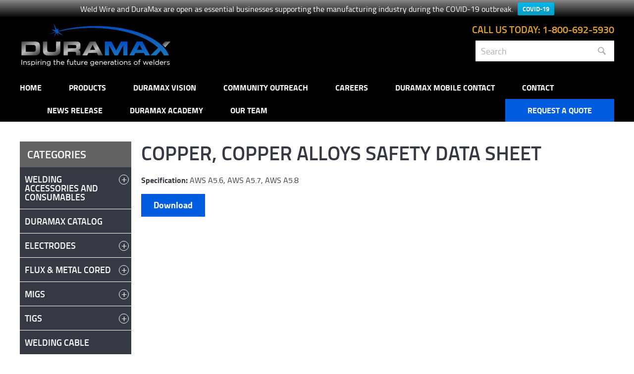

--- FILE ---
content_type: text/html; charset=UTF-8
request_url: https://www.duramaxwelding.com/data-sheet/copper-copper-alloys-safety-data-sheet/
body_size: 8205
content:
<!DOCTYPE html>
<!--[if lte IE 6]>     <html lang="en-US" class="no-js lte-ie9 lte-ie8 lte-ie7 lte-ie6"> <![endif]-->
<!--[if lte IE 7]>     <html lang="en-US" class="no-js lte-ie9 lte-ie8 lte-ie7"> <![endif]-->
<!--[if lte IE 8]>     <html lang="en-US" class="no-js lte-ie9 lte-ie8"> <![endif]-->
<!--[if lte IE 9]>     <html lang="en-US" class="no-js lte-ie9"> <![endif]-->
<!--[if gt IE 9]><!--> <html lang="en-US" class="no-js" lang="en"> <!--<![endif]-->

<head>
	<meta http-equiv="X-UA-Compatible" content="IE=10" />
    <meta charset="UTF-8" />

    

    <link rel="pingback" href="" />

    <meta id="viewport" name="viewport" content="width=device-width, initial-scale=1.0, maximum-scale=1.0, user-scalable=1" />

    
		<!-- All in One SEO 4.1.5.3 -->
		<title>Copper, Copper Alloys Safety Data Sheet | DuraMax</title>
		<meta name="robots" content="max-image-preview:large" />
		<link rel="canonical" href="https://www.duramaxwelding.com/data-sheet/copper-copper-alloys-safety-data-sheet/" />
		<meta name="google" content="nositelinkssearchbox" />
		<script type="application/ld+json" class="aioseo-schema">
			{"@context":"https:\/\/schema.org","@graph":[{"@type":"WebSite","@id":"https:\/\/www.duramaxwelding.com\/#website","url":"https:\/\/www.duramaxwelding.com\/","name":"DuraMax","description":"Inspiring the future generations of welders","inLanguage":"en-US","publisher":{"@id":"https:\/\/www.duramaxwelding.com\/#organization"}},{"@type":"Organization","@id":"https:\/\/www.duramaxwelding.com\/#organization","name":"DuraMax","url":"https:\/\/www.duramaxwelding.com\/"},{"@type":"BreadcrumbList","@id":"https:\/\/www.duramaxwelding.com\/data-sheet\/copper-copper-alloys-safety-data-sheet\/#breadcrumblist","itemListElement":[{"@type":"ListItem","@id":"https:\/\/www.duramaxwelding.com\/#listItem","position":1,"item":{"@type":"WebPage","@id":"https:\/\/www.duramaxwelding.com\/","name":"Home","description":"Inspiring the future generations of welders","url":"https:\/\/www.duramaxwelding.com\/"},"nextItem":"https:\/\/www.duramaxwelding.com\/data-sheet\/copper-copper-alloys-safety-data-sheet\/#listItem"},{"@type":"ListItem","@id":"https:\/\/www.duramaxwelding.com\/data-sheet\/copper-copper-alloys-safety-data-sheet\/#listItem","position":2,"item":{"@type":"WebPage","@id":"https:\/\/www.duramaxwelding.com\/data-sheet\/copper-copper-alloys-safety-data-sheet\/","name":"Copper, Copper Alloys Safety Data Sheet","url":"https:\/\/www.duramaxwelding.com\/data-sheet\/copper-copper-alloys-safety-data-sheet\/"},"previousItem":"https:\/\/www.duramaxwelding.com\/#listItem"}]},{"@type":"Person","@id":"https:\/\/www.duramaxwelding.com\/author\/ipdesign\/#author","url":"https:\/\/www.duramaxwelding.com\/author\/ipdesign\/","name":"ipdesign","image":{"@type":"ImageObject","@id":"https:\/\/www.duramaxwelding.com\/data-sheet\/copper-copper-alloys-safety-data-sheet\/#authorImage","url":"https:\/\/secure.gravatar.com\/avatar\/e357209bbe1061d225b434609e337e69?s=96&d=mm&r=g","width":96,"height":96,"caption":"ipdesign"}},{"@type":"WebPage","@id":"https:\/\/www.duramaxwelding.com\/data-sheet\/copper-copper-alloys-safety-data-sheet\/#webpage","url":"https:\/\/www.duramaxwelding.com\/data-sheet\/copper-copper-alloys-safety-data-sheet\/","name":"Copper, Copper Alloys Safety Data Sheet | DuraMax","inLanguage":"en-US","isPartOf":{"@id":"https:\/\/www.duramaxwelding.com\/#website"},"breadcrumb":{"@id":"https:\/\/www.duramaxwelding.com\/data-sheet\/copper-copper-alloys-safety-data-sheet\/#breadcrumblist"},"author":"https:\/\/www.duramaxwelding.com\/author\/ipdesign\/#author","creator":"https:\/\/www.duramaxwelding.com\/author\/ipdesign\/#author","datePublished":"2016-08-03T19:51:13+00:00","dateModified":"2016-12-16T13:51:42+00:00"}]}
		</script>
		<script type="text/javascript" >
			window.ga=window.ga||function(){(ga.q=ga.q||[]).push(arguments)};ga.l=+new Date;
			ga('create', "UA-90621454-1", 'auto');
			ga('send', 'pageview');
		</script>
		<script async src="https://www.google-analytics.com/analytics.js"></script>
		<!-- All in One SEO -->

<link rel='dns-prefetch' href='//translate.google.com' />
<link rel='dns-prefetch' href='//www.googletagmanager.com' />
<link rel='dns-prefetch' href='//s.w.org' />
<link rel="alternate" type="application/rss+xml" title="DuraMax &raquo; Feed" href="https://www.duramaxwelding.com/feed/" />
<link rel="alternate" type="application/rss+xml" title="DuraMax &raquo; Comments Feed" href="https://www.duramaxwelding.com/comments/feed/" />
		<script type="text/javascript">
			window._wpemojiSettings = {"baseUrl":"https:\/\/s.w.org\/images\/core\/emoji\/13.0.1\/72x72\/","ext":".png","svgUrl":"https:\/\/s.w.org\/images\/core\/emoji\/13.0.1\/svg\/","svgExt":".svg","source":{"concatemoji":"https:\/\/www.duramaxwelding.com\/wp-includes\/js\/wp-emoji-release.min.js?ver=5.7.14"}};
			!function(e,a,t){var n,r,o,i=a.createElement("canvas"),p=i.getContext&&i.getContext("2d");function s(e,t){var a=String.fromCharCode;p.clearRect(0,0,i.width,i.height),p.fillText(a.apply(this,e),0,0);e=i.toDataURL();return p.clearRect(0,0,i.width,i.height),p.fillText(a.apply(this,t),0,0),e===i.toDataURL()}function c(e){var t=a.createElement("script");t.src=e,t.defer=t.type="text/javascript",a.getElementsByTagName("head")[0].appendChild(t)}for(o=Array("flag","emoji"),t.supports={everything:!0,everythingExceptFlag:!0},r=0;r<o.length;r++)t.supports[o[r]]=function(e){if(!p||!p.fillText)return!1;switch(p.textBaseline="top",p.font="600 32px Arial",e){case"flag":return s([127987,65039,8205,9895,65039],[127987,65039,8203,9895,65039])?!1:!s([55356,56826,55356,56819],[55356,56826,8203,55356,56819])&&!s([55356,57332,56128,56423,56128,56418,56128,56421,56128,56430,56128,56423,56128,56447],[55356,57332,8203,56128,56423,8203,56128,56418,8203,56128,56421,8203,56128,56430,8203,56128,56423,8203,56128,56447]);case"emoji":return!s([55357,56424,8205,55356,57212],[55357,56424,8203,55356,57212])}return!1}(o[r]),t.supports.everything=t.supports.everything&&t.supports[o[r]],"flag"!==o[r]&&(t.supports.everythingExceptFlag=t.supports.everythingExceptFlag&&t.supports[o[r]]);t.supports.everythingExceptFlag=t.supports.everythingExceptFlag&&!t.supports.flag,t.DOMReady=!1,t.readyCallback=function(){t.DOMReady=!0},t.supports.everything||(n=function(){t.readyCallback()},a.addEventListener?(a.addEventListener("DOMContentLoaded",n,!1),e.addEventListener("load",n,!1)):(e.attachEvent("onload",n),a.attachEvent("onreadystatechange",function(){"complete"===a.readyState&&t.readyCallback()})),(n=t.source||{}).concatemoji?c(n.concatemoji):n.wpemoji&&n.twemoji&&(c(n.twemoji),c(n.wpemoji)))}(window,document,window._wpemojiSettings);
		</script>
		<style type="text/css">
img.wp-smiley,
img.emoji {
	display: inline !important;
	border: none !important;
	box-shadow: none !important;
	height: 1em !important;
	width: 1em !important;
	margin: 0 .07em !important;
	vertical-align: -0.1em !important;
	background: none !important;
	padding: 0 !important;
}
</style>
	<link rel='stylesheet' id='wp-block-library-css'  href='https://www.duramaxwelding.com/wp-includes/css/dist/block-library/style.min.css?ver=5.7.14' type='text/css' media='all' />
<link rel='stylesheet' id='contact-form-7-css'  href='https://www.duramaxwelding.com/wp-content/plugins/contact-form-7/includes/css/styles.css?ver=5.5.3' type='text/css' media='all' />
<link rel='stylesheet' id='geotarget-css'  href='https://www.duramaxwelding.com/wp-content/plugins/geotargeting/public/css/geotarget-public.css?ver=1.3.5' type='text/css' media='all' />
<link rel='stylesheet' id='google-language-translator-css'  href='https://www.duramaxwelding.com/wp-content/plugins/google-language-translator/css/style.css?ver=6.0.13' type='text/css' media='' />
<link rel='stylesheet' id='responsive-lightbox-swipebox-css'  href='https://www.duramaxwelding.com/wp-content/plugins/responsive-lightbox/assets/swipebox/swipebox.min.css?ver=2.3.3' type='text/css' media='all' />
<link rel='stylesheet' id='theme-my-login-css'  href='https://www.duramaxwelding.com/wp-content/plugins/theme-my-login/assets/styles/theme-my-login.min.css?ver=7.1.3' type='text/css' media='all' />
<link rel='stylesheet' id='wpfront-notification-bar-css'  href='https://www.duramaxwelding.com/wp-content/plugins/wpfront-notification-bar/css/wpfront-notification-bar.css?ver=1.7.1' type='text/css' media='all' />
<link rel='stylesheet' id='wp-pagenavi-css'  href='https://www.duramaxwelding.com/wp-content/plugins/wp-pagenavi/pagenavi-css.css?ver=2.70' type='text/css' media='all' />
<link rel='stylesheet' id='ip_style-css'  href='https://www.duramaxwelding.com/wp-content/themes/duramax/css/global.css' type='text/css' media='all' />
<script type='text/javascript' src='https://www.duramaxwelding.com/wp-includes/js/jquery/jquery.min.js?ver=3.5.1' id='jquery-core-js'></script>
<script type='text/javascript' src='https://www.duramaxwelding.com/wp-includes/js/jquery/jquery-migrate.min.js?ver=3.3.2' id='jquery-migrate-js'></script>
<script type='text/javascript' src='https://www.duramaxwelding.com/wp-content/plugins/geotargeting/public/js/geotarget-public.js?ver=1.3.5' id='geotarget-js'></script>
<script type='text/javascript' src='https://www.duramaxwelding.com/wp-content/plugins/geotargeting/public/js/ddslick.js?ver=1.3.5' id='geot-slick-js'></script>
<script type='text/javascript' src='https://www.duramaxwelding.com/wp-content/plugins/responsive-lightbox/assets/swipebox/jquery.swipebox.min.js?ver=2.3.3' id='responsive-lightbox-swipebox-js'></script>
<script type='text/javascript' src='https://www.duramaxwelding.com/wp-includes/js/underscore.min.js?ver=1.8.3' id='underscore-js'></script>
<script type='text/javascript' src='https://www.duramaxwelding.com/wp-content/plugins/responsive-lightbox/assets/infinitescroll/infinite-scroll.pkgd.min.js?ver=5.7.14' id='responsive-lightbox-infinite-scroll-js'></script>
<script type='text/javascript' id='responsive-lightbox-js-extra'>
/* <![CDATA[ */
var rlArgs = {"script":"swipebox","selector":"lightbox","customEvents":"","activeGalleries":"1","animation":"1","hideCloseButtonOnMobile":"0","removeBarsOnMobile":"0","hideBars":"1","hideBarsDelay":"5000","videoMaxWidth":"1080","useSVG":"1","loopAtEnd":"0","woocommerce_gallery":"0","ajaxurl":"https:\/\/www.duramaxwelding.com\/wp-admin\/admin-ajax.php","nonce":"a32117a1b0"};
/* ]]> */
</script>
<script type='text/javascript' src='https://www.duramaxwelding.com/wp-content/plugins/responsive-lightbox/js/front.js?ver=2.3.3' id='responsive-lightbox-js'></script>
<script type='text/javascript' src='https://www.duramaxwelding.com/wp-content/plugins/wpfront-notification-bar/jquery-plugins/jquery.c.js?ver=1.4.0' id='jquery.cookie-js'></script>
<script type='text/javascript' src='https://www.duramaxwelding.com/wp-content/plugins/wpfront-notification-bar/js/wpfront-notification-bar.js?ver=1.7.1' id='wpfront-notification-bar-js'></script>

<!-- Google Analytics snippet added by Site Kit -->
<script type='text/javascript' src='https://www.googletagmanager.com/gtag/js?id=UA-252839261-1' id='google_gtagjs-js' async></script>
<script type='text/javascript' id='google_gtagjs-js-after'>
window.dataLayer = window.dataLayer || [];function gtag(){dataLayer.push(arguments);}
gtag('set', 'linker', {"domains":["www.duramaxwelding.com"]} );
gtag("js", new Date());
gtag("set", "developer_id.dZTNiMT", true);
gtag("config", "UA-252839261-1", {"anonymize_ip":true});
gtag("config", "G-DXRTR3RNHZ");
</script>

<!-- End Google Analytics snippet added by Site Kit -->
<link rel="https://api.w.org/" href="https://www.duramaxwelding.com/wp-json/" /><link rel='shortlink' href='https://www.duramaxwelding.com/?p=209' />
<link rel="alternate" type="application/json+oembed" href="https://www.duramaxwelding.com/wp-json/oembed/1.0/embed?url=https%3A%2F%2Fwww.duramaxwelding.com%2Fdata-sheet%2Fcopper-copper-alloys-safety-data-sheet%2F" />
<link rel="alternate" type="text/xml+oembed" href="https://www.duramaxwelding.com/wp-json/oembed/1.0/embed?url=https%3A%2F%2Fwww.duramaxwelding.com%2Fdata-sheet%2Fcopper-copper-alloys-safety-data-sheet%2F&#038;format=xml" />
<style>#google_language_translator a{display:none!important;}.goog-te-gadget{color:transparent!important;}.goog-te-gadget{font-size:0px!important;}.goog-branding{display:none;}.goog-tooltip{display: none!important;}.goog-tooltip:hover{display: none!important;}.goog-text-highlight{background-color:transparent!important;border:none!important;box-shadow:none!important;}#flags{display:none;}#google_language_translator{color:transparent;}body{top:0px!important;}#goog-gt-tt{display:none!important;}</style><meta name="generator" content="Site Kit by Google 1.90.1" />	<!--Simple Popup Plugin v4.0 / RH Mods-->
	<script language="javascript" type="text/javascript">
	<!--
	var swin=null;
	function popitup(mypage,w,h,pos,myname,infocus){
	    if (w!=parseInt(w)||w<=0) w=$width;
	    if (h!=parseInt(h)||h<=0) h=$height;
	    if (myname==null){myname="swin"};
	    var myleft = 0;
	    var mytop = 0;
	    if (myleft==0 && mytop==0 && pos!="random"){pos="center"};
	    if (pos=="random"){myleft=(screen.width)?Math.floor(Math.random()*(screen.width-w)):100;mytop=(screen.height)?Math.floor(Math.random()*((screen.height-h)-75)):100;}
	    if (pos=="center"){myleft=(screen.width)?(screen.width-w)/2:100;mytop=(screen.height)?(screen.height-h)/2:100;}
	    settings="width=" + w + ",height=" + h + ",top=" + mytop + ",left=" + myleft + ",scrollbars=no,location=no,directories=no,status=no,menubar=no,toolbar=no,resizable=no";swin=window.open(mypage,myname,settings);
	    if (infocus==null || infocus=="front"){swin.focus()};
	    return false;
	}
	// -->
	</script>
	<!--/Simple Popup Plugin-->
	<link rel="shortcut icon" href="https://www.duramaxwelding.com/wp-content/themes/duramax/favicon.ico" />
</head>

<body class="ip_data_sheets-template-default single single-ip_data_sheets postid-209">

		
<header class="header na" role="banner">
	<div class="container">
					<a href="https://www.duramaxwelding.com" rel="home"><img src="https://www.duramaxwelding.com/wp-content/themes/duramax/images/logo.png" alt="DuraMax" class="logo" /></a>
		
		<div id="google_language_translator" class="default-language-en"></div>
		<div class="header-right">
							<p class="phone"><span class="cta">Call<span> Us Today</span>: </span><span class="pn">1-800-692-5930</span><a href="tel:1-800-692-5930" class="pn">1-800-692-5930</a></p>
			
			
			<form method="get" action="https://www.duramaxwelding.com/" class="search-form" role="search">
                <label for="wp-search-field">Search</label>
                <input id="wp-search-field" type="search" value="" name="s" placeholder="Search"/>
                <input type="submit" id="search-submit" value="Search"/>
                <span class="search-icon"></span>
            </form>

        			</div>
	</div><!--/container-->
</header><!--/header-->


<nav class="nav" role="navigation">
	<div class="container">
		<a href="#" class="menu-toggle"><span class="icon"><span></span><span></span><span></span></span><span class="text">Menu</span></a>
			<ul id="menu-main-navigation" class=""><li id="menu-item-4201" class="menu-item menu-item-type-post_type menu-item-object-page menu-item-home menu-item-4201"><a href="https://www.duramaxwelding.com/">Home</a></li>
<li id="menu-item-20" class="menu-item menu-item-type-post_type menu-item-object-page menu-item-20"><a href="https://www.duramaxwelding.com/products/">Products</a></li>
<li id="menu-item-21" class="menu-item menu-item-type-post_type menu-item-object-page menu-item-has-children menu-item-21"><a href="https://www.duramaxwelding.com/our-difference/">DuraMax Vision</a>
<ul class="sub-menu">
	<li id="menu-item-92" class="menu-item menu-item-type-post_type menu-item-object-page menu-item-92"><a href="https://www.duramaxwelding.com/our-difference/material-safety-data-sheets/">Material Safety Data Sheets</a></li>
	<li id="menu-item-93" class="menu-item menu-item-type-post_type menu-item-object-page menu-item-93"><a href="https://www.duramaxwelding.com/our-difference/technical-data-sheets-sds/">Technical Data Sheets &#038; SDS</a></li>
</ul>
</li>
<li id="menu-item-24" class="menu-item menu-item-type-post_type menu-item-object-page menu-item-24"><a href="https://www.duramaxwelding.com/community/">Community Outreach</a></li>
<li id="menu-item-3992" class="menu-item menu-item-type-post_type menu-item-object-page menu-item-3992"><a href="https://www.duramaxwelding.com/careers/">Careers</a></li>
<li id="menu-item-4286" class="menu-item menu-item-type-post_type menu-item-object-page menu-item-4286"><a href="https://www.duramaxwelding.com/duramax-mobile-contact/">DuraMax Mobile Contact</a></li>
<li id="menu-item-27" class="menu-item menu-item-type-post_type menu-item-object-page menu-item-27"><a href="https://www.duramaxwelding.com/contact/">Contact</a></li>
<li id="menu-item-4723" class="menu-item menu-item-type-post_type menu-item-object-page menu-item-4723"><a href="https://www.duramaxwelding.com/our-difference/news-release/">NEWS RELEASE</a></li>
<li id="menu-item-4761" class="menu-item menu-item-type-custom menu-item-object-custom menu-item-4761"><a target="_blank" rel="noopener" href="https://duramax.talentlms.com/">Duramax Academy</a></li>
<li id="menu-item-4784" class="menu-item menu-item-type-post_type menu-item-object-page menu-item-4784"><a href="https://www.duramaxwelding.com/about/our-team/">Our Team</a></li>
<li id="menu-item-28" class="cta menu-item menu-item-type-custom menu-item-object-custom menu-item-28"><a href="#footer-form">Request a Quote</a></li>
</ul>	
		</div><!--/container-->
</nav><!--/nav-->


<div class="page-wrap">
    <div class="container">
        <div class="content-wrap with-sidebar">
<main class="main" role="main">


    
        <h1>Copper, Copper Alloys Safety Data Sheet</h1>

        <p><strong>Specification:</strong> AWS A5.6,&nbsp;AWS A5.7,&nbsp;AWS A5.8                </p>

                <p><a href="https://www.duramaxwelding.com/wp-content/uploads/2016/08/DM_CopperBronze_Alloys_SDS.pdf" class="btn sm">Download</a></p>
                    
        
    

</main>


<aside class="sidebar" role="complementary">
        <div class="sidebar-block">
        <h4>Categories</h4>
        <ul class="sidebar-nav">
                        <li class="menu-item-has-children">
                <a href="https://www.duramaxwelding.com/product-category/accessoriesandconsumables">Welding Accessories and Consumables</a>
                                            <ul>
                                                            <li class=""><a href="https://www.duramaxwelding.com/product-category/accessories">Welding Accessories and Consumables</a></li>
                                                    </ul>
                                    </li>
                        <li class="">
                <a href="https://www.duramaxwelding.com/product-category/duramax-catalog">DuraMax Catalog</a>
                                    </li>
                        <li class="menu-item-has-children">
                <a href="https://www.duramaxwelding.com/product-category/electrodes">Electrodes</a>
                                            <ul>
                                                            <li class=""><a href="https://www.duramaxwelding.com/product-category/aluminum-electrodes">Aluminum Electrodes</a></li>
                                                            <li class=""><a href="https://www.duramaxwelding.com/product-category/cobalt_electrodes">Cobalt Electrodes</a></li>
                                                            <li class=""><a href="https://www.duramaxwelding.com/product-category/low-alloy-steel-electrodes">Low Alloy &amp; Steel Electrodes</a></li>
                                                            <li class=""><a href="https://www.duramaxwelding.com/product-category/nickel-electrodes">Nickel Electrodes</a></li>
                                                            <li class=""><a href="https://www.duramaxwelding.com/product-category/stainless-steel-electrodes">Stainless Steel Electrodes</a></li>
                                                    </ul>
                                    </li>
                        <li class="menu-item-has-children">
                <a href="https://www.duramaxwelding.com/product-category/flux-metal-cored">Flux &amp; Metal Cored</a>
                                            <ul>
                                                            <li class=""><a href="https://www.duramaxwelding.com/product-category/cobalt-flux-cored-wire">Cobalt Flux Cored Wire</a></li>
                                                            <li class=""><a href="https://www.duramaxwelding.com/product-category/stainless-steel-flux-cored-wire">Stainless Steel Flux Cored Wire</a></li>
                                                            <li class=""><a href="https://www.duramaxwelding.com/product-category/steel-flux-metal-cored-wire">Steel Flux &amp; Metal Cored Wire</a></li>
                                                    </ul>
                                    </li>
                        <li class="menu-item-has-children">
                <a href="https://www.duramaxwelding.com/product-category/migs">Migs</a>
                                            <ul>
                                                            <li class=""><a href="https://www.duramaxwelding.com/product-category/aluminum-mig-wire">Aluminum Mig Wire</a></li>
                                                            <li class=""><a href="https://www.duramaxwelding.com/product-category/chrom-moly-wire">Chrome Moly Coil</a></li>
                                                            <li class=""><a href="https://www.duramaxwelding.com/product-category/chrome-moly-mig-wire">Chrome Moly Mig Wire</a></li>
                                                            <li class=""><a href="https://www.duramaxwelding.com/product-category/copper-copper-alloys-mig-wire">Copper &amp; Copper Alloys Mig Wire</a></li>
                                                            <li class=""><a href="https://www.duramaxwelding.com/product-category/nickel-allloys-mig-wire">Nickel Alloys Mig Wire</a></li>
                                                            <li class=""><a href="https://www.duramaxwelding.com/product-category/stainless-steel-wire-mig">Stainless Steel Mig Wire</a></li>
                                                            <li class=""><a href="https://www.duramaxwelding.com/product-category/steel-mig-wire">Steel &amp; Low Alloy Mig WIre</a></li>
                                                    </ul>
                                    </li>
                        <li class="menu-item-has-children">
                <a href="https://www.duramaxwelding.com/product-category/tigs">Tigs</a>
                                            <ul>
                                                            <li class=""><a href="https://www.duramaxwelding.com/product-category/aluminum-tig-wire">Aluminum Tig Wire</a></li>
                                                            <li class=""><a href="https://www.duramaxwelding.com/product-category/chrome-moly-tig-wire">Chrome Moly Tig Wire</a></li>
                                                            <li class=""><a href="https://www.duramaxwelding.com/product-category/cobalt-tig-wire">Cobalt Tig Wire</a></li>
                                                            <li class=""><a href="https://www.duramaxwelding.com/product-category/copper-copper-alloys-tig-wire">Copper &amp; Copper Alloys Tig Wire</a></li>
                                                            <li class=""><a href="https://www.duramaxwelding.com/product-category/nickel-alloys-tig-wire">Nickel Alloys Tig Wire</a></li>
                                                            <li class=""><a href="https://www.duramaxwelding.com/product-category/stainless-steel-tig-wire">Stainless Steel Tig Wire</a></li>
                                                            <li class=""><a href="https://www.duramaxwelding.com/product-category/steel-tig-wire">Steel &amp; Low Alloy Tig Wire</a></li>
                                                    </ul>
                                    </li>
                        <li class="">
                <a href="https://www.duramaxwelding.com/product-category/welding-cable">Welding Cable</a>
                                    </li>
                    </ul>
    </div>
</aside><!--/sidebar-->
        </div><!--/content-wrap-->
    </div><!--/container-->
</div><!--/page-wrap-->

<footer class="footer-form" id="footer-form">
    <div class="container">
        <h2>Request Your Custom Quote</h2>        <div class="footer-form-wrap">
                            <div role="form" class="wpcf7" id="wpcf7-f48-o1" lang="en-US" dir="ltr">
<div class="screen-reader-response"><p role="status" aria-live="polite" aria-atomic="true"></p> <ul></ul></div>
<form action="/data-sheet/copper-copper-alloys-safety-data-sheet/#wpcf7-f48-o1" method="post" class="wpcf7-form init" novalidate="novalidate" data-status="init">
<div style="display: none;">
<input type="hidden" name="_wpcf7" value="48" />
<input type="hidden" name="_wpcf7_version" value="5.5.3" />
<input type="hidden" name="_wpcf7_locale" value="en_US" />
<input type="hidden" name="_wpcf7_unit_tag" value="wpcf7-f48-o1" />
<input type="hidden" name="_wpcf7_container_post" value="0" />
<input type="hidden" name="_wpcf7_posted_data_hash" value="" />
</div>
<div class="form-field-wrapper left"><label for="qf-name-company">Name/Company<span>*</span></label><span class="wpcf7-form-control-wrap qf-name-company"><input type="text" name="qf-name-company" value="" size="40" class="wpcf7-form-control wpcf7-text wpcf7-validates-as-required" id="qf-name-company" aria-required="true" aria-invalid="false" placeholder="Name/Company" /></span></div>
<div class="form-field-wrapper right"><label for="qf-phone">Phone Number<span>*</span></label><span class="wpcf7-form-control-wrap qf-phone"><input type="tel" name="qf-phone" value="" size="40" class="wpcf7-form-control wpcf7-text wpcf7-tel wpcf7-validates-as-required wpcf7-validates-as-tel" id="qf-phone" aria-required="true" aria-invalid="false" placeholder="Phone Number" /></span></div>
<div class="form-field-wrapper left"><label for="qf-email">Email<span>*</span></label><span class="wpcf7-form-control-wrap qf-email"><input type="email" name="qf-email" value="" size="40" class="wpcf7-form-control wpcf7-text wpcf7-email wpcf7-validates-as-required wpcf7-validates-as-email" id="qf-email" aria-required="true" aria-invalid="false" placeholder="Email" /></span></div>
<div class="form-field-wrapper right"><label for="qf-product">Product</label><span class="wpcf7-form-control-wrap qf-product"><input type="text" name="qf-product" value="" size="40" class="wpcf7-form-control wpcf7-text" id="qf-product" aria-invalid="false" placeholder="Product" /></span></div>
<div class="form-field-wrapper full"><label for="qf-comments">Comments</label><span class="wpcf7-form-control-wrap qf-comments"><textarea name="qf-comments" cols="40" rows="10" class="wpcf7-form-control wpcf7-textarea" id="qf-commets" aria-invalid="false" placeholder="Comments"></textarea></span></div>
<p><input type="submit" value="Submit" class="wpcf7-form-control has-spinner wpcf7-submit" /></p>
<div class="wpcf7-response-output" aria-hidden="true"></div></form></div>                                    <div class="footer-side">
                                                <div class="contact-block number">
                    <h3>Call or Fax</h3>                    <span class="hr-special"></span>
                    <p>
                                                    Phone: <span class="footer-pn">1-800-692-5930</span><a href="tel:1-800-692-5930" class="footer-pn">1-800-692-5930</a>
                                                <br/>                        Fax: 610-265-1012                    </p>
                </div>
                            </div><!--/footer-side-->
                    </div>
    </div><!--/container-->
</footer><!--/footer-form-->

<footer class="footer">
    <div class="container">
        <div class="footer-left"><p class="copy">Copyright 2026 DuraMax. All rights reserved.</p><ul id="menu-footer-navigation" class=""><li id="menu-item-353" class="menu-item menu-item-type-post_type menu-item-object-page menu-item-353"><a href="https://www.duramaxwelding.com/register/">Register</a></li>
<li id="menu-item-332" class="menu-item menu-item-type-post_type menu-item-object-page menu-item-332"><a href="https://www.duramaxwelding.com/login/">Log In</a></li>
<li id="menu-item-35" class="menu-item menu-item-type-post_type menu-item-object-page menu-item-35"><a href="https://www.duramaxwelding.com/sitemap/">Sitemap</a></li>
<li id="menu-item-4795" class="menu-item menu-item-type-custom menu-item-object-custom menu-item-4795"><a href="https://www.duramaxwelding.com/wp-content/uploads/2022/12/WELD-WIRE-COMPANY-INC.-9001-2015-2022-2025.pdf">ISO 9001:2015 Certified</a></li>
</ul><p class="credit">Website produced by <a href="http://www.inverseparadox.com/" target="_blank">Inverse Paradox</a>.</p></div>
                    <div class="footer-right"><p>ISO 9001:2015 Certified</p></div>
            </div><!--/container-->
</footer><!--/footer-->

<div id="flags" style="display:none" class="size18"><ul id="sortable" class="ui-sortable"><li id="English"><a href="#" title="English" class="nturl notranslate en flag united-states"></a></li></ul></div><div id='glt-footer'></div><script>function GoogleLanguageTranslatorInit() { new google.translate.TranslateElement({pageLanguage: 'en', includedLanguages:'en', autoDisplay: false}, 'google_language_translator');}</script><noscript>
<img src="https://ws.zoominfo.com/pixel/616483960b0f5a00156f61e9"
width="1" height="1" style="display: none;" />
</noscript>

<style type="text/css">
    #wpfront-notification-bar 
    {
        background: #888888;
        background: -moz-linear-gradient(top, #888888 0%, #000000 100%);
        background: -webkit-gradient(linear, left top, left bottom, color-stop(0%,#888888), color-stop(100%,#000000));
        background: -webkit-linear-gradient(top, #888888 0%,#000000 100%);
        background: -o-linear-gradient(top, #888888 0%,#000000 100%);
        background: -ms-linear-gradient(top, #888888 0%,#000000 100%);
        background: linear-gradient(to bottom, #888888 0%, #000000 100%);
        filter: progid:DXImageTransform.Microsoft.gradient( startColorstr='#888888', endColorstr='#000000',GradientType=0 );
    }

    #wpfront-notification-bar div.wpfront-message
    {
        color: #ffffff;
    }

    #wpfront-notification-bar a.wpfront-button
    {
        background: #00b7ea;
        background: -moz-linear-gradient(top, #00b7ea 0%, #009ec3 100%);
        background: -webkit-gradient(linear, left top, left bottom, color-stop(0%,#00b7ea), color-stop(100%,#009ec3));
        background: -webkit-linear-gradient(top, #00b7ea 0%,#009ec3 100%);
        background: -o-linear-gradient(top, #00b7ea 0%,#009ec3 100%);
        background: -ms-linear-gradient(top, #00b7ea 0%,#009ec3 100%);
        background: linear-gradient(to bottom, #00b7ea 0%, #009ec3 100%);
        filter: progid:DXImageTransform.Microsoft.gradient( startColorstr='#00b7ea', endColorstr='#009ec3',GradientType=0 );

        color: #ffffff;
    }

    #wpfront-notification-bar-open-button
    {
        background-color: #00b7ea;
    }

    #wpfront-notification-bar  div.wpfront-close 
    {
        border: 1px solid #555555;
        background-color: #555555;
        color: #000000;
    }

    #wpfront-notification-bar  div.wpfront-close:hover 
    {
        border: 1px solid #aaaaaa;
        background-color: #aaaaaa;
    }
</style>


<div id="wpfront-notification-bar-spacer"  style="display: none;">
    <div id="wpfront-notification-bar-open-button" class="top wpfront-bottom-shadow"></div>
    <div id="wpfront-notification-bar" class="wpfront-fixed ">
                <table border="0" cellspacing="0" cellpadding="0">
            <tr>
                <td>
                    <div class="wpfront-message">
                        Weld Wire and DuraMax are open as essential businesses supporting the manufacturing industry during the COVID-19 outbreak.                    </div>
                    <div>
                                                                                            <a class="wpfront-button" href="http://www.duramaxwelding.com/our-response-to-covid-19/"  target="_self" >COVID-19</a>
                                                                                                            </div>
                </td>
            </tr>
        </table>
    </div>
</div>


<style type="text/css">
</style>
<script type="text/javascript">if(typeof wpfront_notification_bar == "function") wpfront_notification_bar({"position":1,"height":0,"fixed_position":false,"animate_delay":0.5,"close_button":false,"button_action_close_bar":false,"auto_close_after":0,"display_after":1,"is_admin_bar_showing":false,"display_open_button":false,"keep_closed":false,"keep_closed_for":0,"position_offset":0,"display_scroll":false,"display_scroll_offset":100});</script><script type='text/javascript' src='https://www.duramaxwelding.com/wp-includes/js/dist/vendor/wp-polyfill.min.js?ver=7.4.4' id='wp-polyfill-js'></script>
<script type='text/javascript' id='wp-polyfill-js-after'>
( 'fetch' in window ) || document.write( '<script src="https://www.duramaxwelding.com/wp-includes/js/dist/vendor/wp-polyfill-fetch.min.js?ver=3.0.0"></scr' + 'ipt>' );( document.contains ) || document.write( '<script src="https://www.duramaxwelding.com/wp-includes/js/dist/vendor/wp-polyfill-node-contains.min.js?ver=3.42.0"></scr' + 'ipt>' );( window.DOMRect ) || document.write( '<script src="https://www.duramaxwelding.com/wp-includes/js/dist/vendor/wp-polyfill-dom-rect.min.js?ver=3.42.0"></scr' + 'ipt>' );( window.URL && window.URL.prototype && window.URLSearchParams ) || document.write( '<script src="https://www.duramaxwelding.com/wp-includes/js/dist/vendor/wp-polyfill-url.min.js?ver=3.6.4"></scr' + 'ipt>' );( window.FormData && window.FormData.prototype.keys ) || document.write( '<script src="https://www.duramaxwelding.com/wp-includes/js/dist/vendor/wp-polyfill-formdata.min.js?ver=3.0.12"></scr' + 'ipt>' );( Element.prototype.matches && Element.prototype.closest ) || document.write( '<script src="https://www.duramaxwelding.com/wp-includes/js/dist/vendor/wp-polyfill-element-closest.min.js?ver=2.0.2"></scr' + 'ipt>' );( 'objectFit' in document.documentElement.style ) || document.write( '<script src="https://www.duramaxwelding.com/wp-includes/js/dist/vendor/wp-polyfill-object-fit.min.js?ver=2.3.4"></scr' + 'ipt>' );
</script>
<script type='text/javascript' id='contact-form-7-js-extra'>
/* <![CDATA[ */
var wpcf7 = {"api":{"root":"https:\/\/www.duramaxwelding.com\/wp-json\/","namespace":"contact-form-7\/v1"}};
/* ]]> */
</script>
<script type='text/javascript' src='https://www.duramaxwelding.com/wp-content/plugins/contact-form-7/includes/js/index.js?ver=5.5.3' id='contact-form-7-js'></script>
<script type='text/javascript' src='https://www.duramaxwelding.com/wp-content/plugins/google-language-translator/js/scripts.js?ver=6.0.13' id='scripts-js'></script>
<script type='text/javascript' src='//translate.google.com/translate_a/element.js?cb=GoogleLanguageTranslatorInit' id='scripts-google-js'></script>
<script type='text/javascript' id='theme-my-login-js-extra'>
/* <![CDATA[ */
var themeMyLogin = {"action":"","errors":[]};
/* ]]> */
</script>
<script type='text/javascript' src='https://www.duramaxwelding.com/wp-content/plugins/theme-my-login/assets/scripts/theme-my-login.min.js?ver=7.1.3' id='theme-my-login-js'></script>
<script type='text/javascript' src='https://www.duramaxwelding.com/wp-content/themes/duramax/js/theme.min.js' id='ip_script-js'></script>
<script type='text/javascript' src='https://www.duramaxwelding.com/wp-includes/js/wp-embed.min.js?ver=5.7.14' id='wp-embed-js'></script>
</body>
</html>

--- FILE ---
content_type: text/css
request_url: https://www.duramaxwelding.com/wp-content/themes/duramax/css/global.css
body_size: 8948
content:
/*! normalize.css v2.0.1 | MIT License | git.io/normalize */*{margin:0;padding:0}a,a img,img{text-decoration:none;outline:0}a img{border:none;outline:none}ul{list-style:none}article,aside,details,figcaption,figure,footer,header,hgroup,nav,section,summary{display:block}audio,canvas,video{display:inline-block}audio:not([controls]){display:none;height:0}[hidden]{display:none}html{font-family:sans-serif;-webkit-text-size-adjust:100%;-ms-text-size-adjust:100%}body{margin:0}a:focus{outline:0}a:active,a:hover{outline:0}h1{font-size:2em}abbr[title]{border-bottom:1px dotted}b,strong{font-weight:bold}dfn{font-style:italic}mark{background:#ff0;color:#000}code,kbd,pre,samp{font-family:monospace, serif;font-size:1em}pre{white-space:pre;white-space:pre-wrap;word-wrap:break-word}q{quotes:"\201C" "\201D" "\2018" "\2019"}small{font-size:80%}sub,sup{font-size:75%;line-height:0;position:relative;vertical-align:baseline}sup{top:-0.5em}sub{bottom:-0.25em}img{border:0}svg:not(:root){overflow:hidden}figure{margin:0}fieldset{border:1px solid #c0c0c0;margin:0 2px;padding:0.35em 0.625em 0.75em}legend{border:0;padding:0}button,input,select,textarea{font-family:inherit;font-size:100%;margin:0}button,input{line-height:normal}button,html input[type="button"],input[type="reset"],input[type="submit"]{-webkit-appearance:button;cursor:pointer}button[disabled],input[disabled]{cursor:default}input[type="checkbox"],input[type="radio"]{box-sizing:border-box;padding:0}input[type="search"]{-webkit-appearance:textfield;-moz-box-sizing:content-box;-webkit-box-sizing:content-box;box-sizing:content-box}input[type="search"]::-webkit-search-cancel-button,input[type="search"]::-webkit-search-decoration{-webkit-appearance:none}button::-moz-focus-inner,input::-moz-focus-inner{border:0;padding:0}textarea{overflow:auto;vertical-align:top}table{border-collapse:collapse;border-spacing:0}@font-face{font-family:'titillium';src:url("../fonts/titillium-regular-webfont.woff2") format("woff2"),url("../fonts/titillium-regular-webfont.woff") format("woff");font-weight:normal;font-style:normal}@font-face{font-family:'titillium';src:url("../fonts/titillium-regularitalic-webfont.woff2") format("woff2"),url("../fonts/titillium-regularitalic-webfont.woff") format("woff");font-weight:normal;font-style:italic}@font-face{font-family:'titillium';src:url("../fonts/titillium-bold-webfont.woff2") format("woff2"),url("../fonts/titillium-bold-webfont.woff") format("woff");font-weight:bold;font-style:normal}@font-face{font-family:'titillium';src:url("../fonts/titillium-bolditalic-webfont.woff2") format("woff2"),url("../fonts/titillium-bolditalic-webfont.woff") format("woff");font-weight:bold;font-style:italic}@font-face{font-family:'titillium';src:url("../fonts/titillium-semibold-webfont.woff2") format("woff2"),url("../fonts/titillium-semibold-webfont.woff") format("woff");font-weight:300;font-style:normal}@font-face{font-family:'titillium';src:url("../fonts/titillium-semibolditalic-webfont.woff2") format("woff2"),url("../fonts/titillium-semibolditalic-webfont.woff") format("woff");font-weight:300;font-style:italic}.hr-special:after,.container:after,.form-field-wrapper:after,.gform_wrapper li:after,.ginput_complex:after,.header:after,.nav:after,.banner:after,.posts-wrap:after,.posts-wrap .post-item .bottom-meta:after,footer:after,footer.footer-form form:after,.product-slides:after,.products-list:after,.breadcrumbs:after,.breadcrumbs ul:after,.product-details:after,.timeline:after,.page-wrap:after,.content-wrap:after,.main:after,.sidebar:after,.contact-blocks:after,.team-members:after,.data-sheets-header:after{content:".";display:block;clear:both;height:0;overflow:hidden;visibility:hidden}.lte-ie8 .hr-special,.lte-ie8 .container,.lte-ie8 .form-field-wrapper,.lte-ie8 .gform_wrapper li,.gform_wrapper .lte-ie8 li,.lte-ie8 .ginput_complex,.lte-ie8 .header,.lte-ie8 .nav,.lte-ie8 .banner,.lte-ie8 .posts-wrap,.lte-ie8 .posts-wrap .post-item .bottom-meta,.posts-wrap .post-item .lte-ie8 .bottom-meta,.lte-ie8 footer,.lte-ie8 footer.footer-form form,footer.footer-form .lte-ie8 form,.lte-ie8 .product-slides,.lte-ie8 .products-list,.lte-ie8 .breadcrumbs,.lte-ie8 .breadcrumbs ul,.breadcrumbs .lte-ie8 ul,.lte-ie8 .product-details,.lte-ie8 .timeline,.lte-ie8 .page-wrap,.lte-ie8 .content-wrap,.lte-ie8 .main,.lte-ie8 .sidebar,.lte-ie8 .contact-blocks,.lte-ie8 .team-members,.lte-ie8 .data-sheets-header{zoom:1}.page-wrap h1{margin:0 0 20px;font:300 40px/46px "titillium",Arial,Helvetica,sans-serif;color:#343944;text-transform:uppercase}.page-wrap h1.smaller{font-size:32px;line-height:38px}.page-wrap h2{margin:0 0 15px;font:300 32px/38px "titillium",Arial,Helvetica,sans-serif;color:#343944;text-transform:uppercase}.page-wrap h3{margin:0 0 10px;font:300 28px/34px "titillium",Arial,Helvetica,sans-serif;color:#343944;text-transform:uppercase}.page-wrap h4{margin:0 0 5px;font:bold 24px/30px "titillium",Arial,Helvetica,sans-serif;color:#025ce0}.page-wrap h5{font-size:16px;line-height:24px;font-weight:bold;color:#343944}.page-wrap h6{margin:0 0 5px;font:300 14px/14px "titillium",Arial,Helvetica,sans-serif;color:#025ce0;text-transform:uppercase;letter-spacing:0.04em}.page-wrap p{margin:0 0 1em;font-size:16px;line-height:24px;font-family:"titillium",Arial,Helvetica,sans-serif;color:#343944}.page-wrap a{-webkit-transition:color .3s ease;-moz-transition:color .3s ease;-o-transition:color .3s ease;transition:color .3s ease;color:#343944;text-decoration:underline}.no-touch .page-wrap a:hover{color:#025ce0}.page-wrap a.more{color:#025ce0;text-decoration:none}.no-touch .page-wrap a.more:hover{text-decoration:underline}.page-wrap hr{margin:1.5em 0;background:#c6c6c6;height:1px;border:0}.page-wrap .columns p{display:none}.page-wrap .columns.no-bullets ul li{padding:0 !important}.page-wrap .columns.no-bullets ul li:before{display:none}.page-wrap .columns.two-col ul{-webkit-column-count:2;-webkit-column-gap:30px;-moz-column-count:2;-moz-column-gap:30px;column-count:2;column-gap:30px}@media (max-width: 500px){.page-wrap .columns.two-col ul{-webkit-column-count:1;-webkit-column-gap:0px;-moz-column-count:1;-moz-column-gap:0px;column-count:1;column-gap:0px}}.page-wrap .columns.three-col ul{-webkit-column-count:3;-webkit-column-gap:30px;-moz-column-count:3;-moz-column-gap:30px;column-count:3;column-gap:30px}@media (max-width: 700px){.page-wrap .columns.three-col ul{-webkit-column-count:2;-webkit-column-gap:30px;-moz-column-count:2;-moz-column-gap:30px;column-count:2;column-gap:30px}}@media (max-width: 500px){.page-wrap .columns.three-col ul{-webkit-column-count:1;-webkit-column-gap:0px;-moz-column-count:1;-moz-column-gap:0px;column-count:1;column-gap:0px}}.page-wrap .columns.four-col{-webkit-column-count:4;-webkit-column-gap:30px;-moz-column-count:4;-moz-column-gap:30px;column-count:4;column-gap:30px}@media (max-width: 1000px){.page-wrap .columns.four-col{-webkit-column-count:3;-webkit-column-gap:30px;-moz-column-count:3;-moz-column-gap:30px;column-count:3;column-gap:30px}}@media (max-width: 700px){.page-wrap .columns.four-col{-webkit-column-count:2;-webkit-column-gap:30px;-moz-column-count:2;-moz-column-gap:30px;column-count:2;column-gap:30px}}@media (max-width: 500px){.page-wrap .columns.four-col{-webkit-column-count:1;-webkit-column-gap:0px;-moz-column-count:1;-moz-column-gap:0px;column-count:1;column-gap:0px}}.page-wrap ul:not(.wc-tabs):not(.tml-action-links):not(.gform_fields):not(.sidebar-nav){margin:0 0 1em;list-style:none}.page-wrap ul:not(.wc-tabs):not(.tml-action-links):not(.gform_fields):not(.sidebar-nav) li{position:relative;padding-left:17px;color:#343944;font-size:16px;line-height:24px;font-family:"titillium",Arial,Helvetica,sans-serif}.page-wrap ul:not(.wc-tabs):not(.tml-action-links):not(.gform_fields):not(.sidebar-nav) li:before{content:'';position:absolute;top:8px;left:0;width:7px;height:7px;background:#025ce0;border-radius:50%}.page-wrap ul:not(.wc-tabs):not(.tml-action-links):not(.gform_fields):not(.sidebar-nav) ul{margin:0.25em 0}.page-wrap ul:not(.wc-tabs):not(.tml-action-links):not(.gform_fields):not(.sidebar-nav) ol{margin:0.25em 0 0.25em 1.5em}.page-wrap ul:not(.wc-tabs):not(.tml-action-links):not(.gform_fields):not(.sidebar-nav) ol li{padding-left:0}.page-wrap ul:not(.wc-tabs):not(.tml-action-links):not(.gform_fields):not(.sidebar-nav) ol li:before{display:none}.page-wrap ol{margin:0 0 1em 1.5em;list-style:decimal outside}.page-wrap ol li{color:#343944;font-size:16px;line-height:24px;font-family:"titillium",Arial,Helvetica,sans-serif}.page-wrap ol ol{margin:0.25em 0 0.25em 1.5em}.page-wrap ol ul{margin:0.25em 0}.page-wrap li{margin-bottom:0.25em}.page-wrap blockquote{margin:0 2em 1em;padding:0 0 0 20px;border-left:1px #c6c6c6 solid;font-style:italic}.page-wrap table{margin:0 0 1em;overflow:hidden;width:auto !important;min-width:100%}.aligncenter{text-align:center}.alignleft{float:left}.alignright{float:right}img.alignleft,.wp-caption.alignleft{margin:0 40px 10px 0}img.alignright,.wp-caption.alignright{margin:0 0 10px 40px}img.aligncenter,.wp-caption.aligncenter{display:block;margin:0 auto}.wp-caption{margin:10px 0;padding:4px 0 0;text-align:center;background-color:#f3f3f3;border:1px solid #ddd;border-radius:3px}.wp-caption .wp-caption-text{padding:0 4px 5px;font-size:11px;line-height:17px}@media (max-width: 630px){.alignleft,.alignright{float:none !important;margin:0 0 1em !important;display:block}}.woocommerce #content div.product div.images,.woocommerce div.product div.images,.woocommerce-page #content div.product div.images,.woocommerce-page div.product div.images{width:180px;margin-right:20px}.woocommerce #content div.product div.images img,.woocommerce div.product div.images img,.woocommerce-page #content div.product div.images img,.woocommerce-page div.product div.images img{width:auto !important;border:1px #ebebeb solid}.woocommerce #content div.product div.summary,.woocommerce div.product div.summary,.woocommerce-page #content div.product div.summary,.woocommerce-page div.product div.summary{width:auto}.tabs.wc-tabs{display:none !important}.woocommerce-Tabs-panel h2:first-child{display:none !important}.woocommerce #respond input#submit.alt,.woocommerce a.button.alt,.woocommerce button.button.alt,.woocommerce input.button.alt{-moz-box-sizing:border-box;-webkit-box-sizing:border-box;box-sizing:border-box;-webkit-transition:all .3s ease;-moz-transition:all .3s ease;-o-transition:all .3s ease;transition:all .3s ease;display:inline-block !important;padding:13px 40px 15px !important;background:#025ce0 !important;border-radius:0 !important;font:bold 18px/18px "titillium",Arial,Helvetica,sans-serif !important;color:#fff !important;text-align:center !important;text-decoration:none !important}.no-touch .woocommerce #respond input#submit.alt:hover,.no-touch .woocommerce a.button.alt:hover,.no-touch .woocommerce button.button.alt:hover,.no-touch .woocommerce input.button.alt:hover{background:#1875fd !important;color:#fff !important}.woocommerce div.product p.price,.woocommerce div.product span.price{font-weight:bold !important;color:#e3a12e !important}body{font-size:16px;line-height:24px;font-family:"titillium",Arial,Helvetica,sans-serif;color:#343944;background-color:#fff;-webkit-font-smoothing:antialiased;-moz-font-smoothing:antialiased;-o-font-smoothing:antialiased}a{color:#343944}a:hover,a:active{color:#343944}a.btn{-moz-box-sizing:border-box;-webkit-box-sizing:border-box;box-sizing:border-box;-webkit-transition:all .3s ease;-moz-transition:all .3s ease;-o-transition:all .3s ease;transition:all .3s ease;display:inline-block;padding:18px 40px 20px;background:#025ce0;font:bold 18px/18px "titillium",Arial,Helvetica,sans-serif;color:#fff;text-align:center;text-decoration:none}a.btn.sm{padding:13px 25px 15px}a.btn.read-more{padding:8px 30px 10px}a.btn.upper{text-transform:uppercase}.main a.btn{margin:0 0 1em}.sidebar a.btn{width:100%;margin:0 0 1em}.no-touch a.btn:hover{background:#1875fd;color:#fff}a.btn.gold{background:none;border:1px #e3a12e solid;color:#e3a12e}.no-touch a.btn.gold:hover{background:#e3a12e;color:#fff}img{max-width:100%;height:auto}.gallery{margin:0 0 2em !important}.clear{clear:both;height:0;overflow:hidden}.embed-container{position:relative;padding-bottom:56.25%;height:0;overflow:hidden;max-width:100%}.embed-container iframe,.embed-container object,.embed-container embed{position:absolute;top:0;left:0;width:100%;height:100%}.hr-special{display:block;margin:0 0 10px;width:100%;height:1px;background:#fff}.hr-special:before{content:'';float:right;display:block;width:40px;height:3px;margin-top:-3px;background:#fff}.hr-special.blue{background:#025ce0}.hr-special.blue:before{background:#025ce0}.hr-special.gold{background:#e3a12e}.hr-special.gold:before{background:#e3a12e}.hr-special.gray{background:#343944}.hr-special.gray:before{background:#343944}.hr-special.with-header{margin:-10px 0 1em}.wp-pagenavi{margin:30px 0 1.5em;text-align:center}.wp-pagenavi .pages,.wp-pagenavi .extend,.wp-pagenavi .first,.wp-pagenavi .last{display:none}.wp-pagenavi .current{background:#025ce0;color:#fff !important}.wp-pagenavi a,.wp-pagenavi span{-moz-box-sizing:border-box;-webkit-box-sizing:border-box;box-sizing:border-box;-webkit-transition:all .3s ease;-moz-transition:all .3s ease;-o-transition:all .3s ease;transition:all .3s ease;background:#000;padding:5px 10px 7px !important;border:0 !important;color:#fff !important;font-weight:bold;text-decoration:none}.wp-pagenavi a:hover{background:#025ce0;color:#fff !important}.tml .tml-action-links a{text-decoration:underline !important}.container{-moz-box-sizing:border-box;-webkit-box-sizing:border-box;box-sizing:border-box;margin:0 auto;max-width:1200px;width:100%}@media (max-width: 1230px){.container{padding:0 20px}}@media (max-width: 500px){.container{padding:0 10px}}input:not([type=submit]):not([type=radio]):not([type=checkbox]):not([type=color]):not([type=file]):not([type=hidden]):not([type=range]):not([type=reset]),select,textarea{-moz-box-sizing:border-box;-webkit-box-sizing:border-box;box-sizing:border-box;-webkit-transition:.3s all ease;-moz-transition:.3s all ease;-o-transition:.3s all ease;transition:.3s all ease;padding:10px;font:normal 18px/18px "titillium",Arial,Helvetica,sans-serif;color:#343944;background:#fff;border:1px #ccc solid}input:not([type=submit]):not([type=radio]):not([type=checkbox]):not([type=color]):not([type=file]):not([type=hidden]):not([type=range]):not([type=reset])::-webkit-input-placeholder,select::-webkit-input-placeholder,textarea::-webkit-input-placeholder{-webkit-transition:.3s all ease;-moz-transition:.3s all ease;-o-transition:.3s all ease;transition:.3s all ease;color:#acacac}input:not([type=submit]):not([type=radio]):not([type=checkbox]):not([type=color]):not([type=file]):not([type=hidden]):not([type=range]):not([type=reset]):-moz-placeholder,select:-moz-placeholder,textarea:-moz-placeholder{-webkit-transition:.3s all ease;-moz-transition:.3s all ease;-o-transition:.3s all ease;transition:.3s all ease;color:#acacac}input:not([type=submit]):not([type=radio]):not([type=checkbox]):not([type=color]):not([type=file]):not([type=hidden]):not([type=range]):not([type=reset])::-moz-placeholder,select::-moz-placeholder,textarea::-moz-placeholder{-webkit-transition:.3s all ease;-moz-transition:.3s all ease;-o-transition:.3s all ease;transition:.3s all ease;color:#acacac}input:not([type=submit]):not([type=radio]):not([type=checkbox]):not([type=color]):not([type=file]):not([type=hidden]):not([type=range]):not([type=reset]):-ms-input-placeholder,select:-ms-input-placeholder,textarea:-ms-input-placeholder{-webkit-transition:.3s all ease;-moz-transition:.3s all ease;-o-transition:.3s all ease;transition:.3s all ease;color:#acacac}input:not([type=submit]):not([type=radio]):not([type=checkbox]):not([type=color]):not([type=file]):not([type=hidden]):not([type=range]):not([type=reset]):focus,select:focus,textarea:focus{outline:none;border:1px #e3a12e solid;box-shadow:0 0 15px #e3a12e}input:not([type=submit]):not([type=radio]):not([type=checkbox]):not([type=color]):not([type=file]):not([type=hidden]):not([type=range]):not([type=reset]):focus::-webkit-input-placeholder,select:focus::-webkit-input-placeholder,textarea:focus::-webkit-input-placeholder{opacity:0.5}input:not([type=submit]):not([type=radio]):not([type=checkbox]):not([type=color]):not([type=file]):not([type=hidden]):not([type=range]):not([type=reset]):focus:-moz-placeholder,select:focus:-moz-placeholder,textarea:focus:-moz-placeholder{opacity:0.5}input:not([type=submit]):not([type=radio]):not([type=checkbox]):not([type=color]):not([type=file]):not([type=hidden]):not([type=range]):not([type=reset]):focus::-moz-placeholder,select:focus::-moz-placeholder,textarea:focus::-moz-placeholder{opacity:0.5}input:not([type=submit]):not([type=radio]):not([type=checkbox]):not([type=color]):not([type=file]):not([type=hidden]):not([type=range]):not([type=reset]):focus:-ms-input-placeholder,select:focus:-ms-input-placeholder,textarea:focus:-ms-input-placeholder{opacity:0.5}textarea{min-height:225px}select{height:46px !important}input[type=submit]{-moz-box-sizing:border-box;-webkit-box-sizing:border-box;box-sizing:border-box;-webkit-transition:all .3s ease;-moz-transition:all .3s ease;-o-transition:all .3s ease;transition:all .3s ease;float:right;padding:12px 50px 14px;background:#e3a12e;font:300 18px/18px "titillium",Arial,Helvetica,sans-serif;color:#fff;border:0 !important;border-radius:0 !important;cursor:pointer}.no-touch input[type=submit]:hover{background:#e9b55b}input[type=submit]:focus{outline:none;background:#e9b55b}label{display:block;padding:0 0 5px}.form-field-wrapper{margin:0 0 1.5em}.form-field-wrapper.left{float:left;width:48%}.form-field-wrapper.right{float:left;width:48%;margin-left:4%}.form-field-wrapper.full{clear:left;width:100%}.form-field-wrapper input:not([type=submit]):not([type=radio]):not([type=checkbox]):not([type=color]):not([type=file]):not([type=hidden]):not([type=range]):not([type=reset]),.form-field-wrapper select,.form-field-wrapper textarea{width:100%}@media (max-width: 500px){.form-field-wrapper.left,.form-field-wrapper.right{float:none;width:auto;margin-left:0}}.gfield_required{color:#025ce0 !important}.gform_wrapper form li,.gform_wrapper li{margin:0 !important;margin-bottom:1em !important;padding:0 !important}.gform_wrapper form li.gfield-left,.gform_wrapper li.gfield-left{clear:none !important;float:left;width:49%;padding:0 !important}.gform_wrapper form li.gfield-left input,.gform_wrapper form li.gfield-left select,.gform_wrapper form li.gfield-left textarea,.gform_wrapper li.gfield-left input,.gform_wrapper li.gfield-left select,.gform_wrapper li.gfield-left textarea{width:100% !important}@media (max-width: 500px){.gform_wrapper form li.gfield-left,.gform_wrapper li.gfield-left{float:none;width:100% !important}}.gform_wrapper form li.gfield-right,.gform_wrapper li.gfield-right{clear:none !important;float:left;width:49%;margin-left:2% !important;padding:0 !important}.gform_wrapper form li.gfield-right input,.gform_wrapper form li.gfield-right select,.gform_wrapper form li.gfield-right textarea,.gform_wrapper li.gfield-right input,.gform_wrapper li.gfield-right select,.gform_wrapper li.gfield-right textarea{width:100% !important}@media (max-width: 500px){.gform_wrapper form li.gfield-right,.gform_wrapper li.gfield-right{float:none;width:100% !important;margin-left:0 !important}}div.ginput_complex.ginput_container.gf_name_has_2 span,.gform_wrapper .ginput_complex .ginput_left,.gform_wrapper .ginput_complex .ginput_right{float:left;margin:0 !important;padding:0 !important;width:49% !important}div.ginput_complex.ginput_container.gf_name_has_2 span:nth-of-type(even),.gform_wrapper .ginput_complex .ginput_left:nth-of-type(even),.gform_wrapper .ginput_complex .ginput_right:nth-of-type(even){margin-left:2% !important}div.ginput_complex.ginput_container.gf_name_has_2 span input,div.ginput_complex.ginput_container.gf_name_has_2 span select,div.ginput_complex.ginput_container.gf_name_has_2 span textarea,.gform_wrapper .ginput_complex .ginput_left input,.gform_wrapper .ginput_complex .ginput_left select,.gform_wrapper .ginput_complex .ginput_left textarea,.gform_wrapper .ginput_complex .ginput_right input,.gform_wrapper .ginput_complex .ginput_right select,.gform_wrapper .ginput_complex .ginput_right textarea{width:100% !important}@media (max-width: 500px){div.ginput_complex.ginput_container.gf_name_has_2 span,.gform_wrapper .ginput_complex .ginput_left,.gform_wrapper .ginput_complex .ginput_right{float:none;width:100% !important}div.ginput_complex.ginput_container.gf_name_has_2 span:nth-of-type(even),.gform_wrapper .ginput_complex .ginput_left:nth-of-type(even),.gform_wrapper .ginput_complex .ginput_right:nth-of-type(even){margin-left:0 !important}}.top_label div.ginput_complex.ginput_container.gf_name_has_1,.top_label div.ginput_complex.ginput_container.gf_name_has_2,.top_label div.ginput_complex.ginput_container.gf_name_has_3{width:100% !important}.gform_wrapper .field_sublabel_below .ginput_complex.ginput_container label,.gform_wrapper .field_sublabel_below div[class*=gfield_time_].ginput_container label{margin:0 !important}.gform_wrapper .gform_footer input.button,.gform_wrapper .gform_footer input[type=submit],.gform_wrapper .gform_page_footer input.button,.gform_wrapper .gform_page_footer input[type=submit]{width:auto !important;line-height:18px !important}.gform_wrapper .ginput_complex.ginput_container_address .ginput_left{margin-left:0 !important}.gform_wrapper .ginput_complex.ginput_container_address #input_2_2_5_container{padding-right:0 !important}@media (min-width: 769px){.gform_wrapper .ginput_complex.ginput_container_address .ginput_right{margin-left:2% !important}}.header{position:relative;z-index:199;padding:10px 0 0;background:#000}.header .logo{float:left;margin-bottom:20px;width:306px;height:auto}.header .header-right{float:right}.header .goog-te-gadget{float:left;margin:35px 0 0 20px;width:150px}@media (max-width: 1025px){.header.int .logo{margin-top:0px}.header .logo{margin-top:15px;margin-bottom:-15px}.header .goog-te-gadget{position:absolute;left:75px;top:66px}}@media (max-width: 700px){.header{text-align:center}.header.int .logo{margin-bottom:40px}.header .logo{float:none;margin:0 0 10px;width:275px}.header .goog-te-gadget{left:50%;margin-left:-75px;top:62px}.header .header-right{float:none}}.phone{margin:0 0 10px;font:300 20px/26px "titillium",Arial,Helvetica,sans-serif;color:#e3a12e;text-transform:uppercase}.phone a{color:#e3a12e}.phone .pn{display:none}.no-touch .phone span.pn,.touch .phone a.pn{display:inline}@media (max-width: 500px){.phone span.cta span{display:none}}.search-form{position:relative;float:right;width:280px;max-width:100%}.search-form label{display:none}.search-form input[type=search]{padding:8px 40px 8px 10px !important;width:100%;font-size:16px;border:1px #fff solid !important}.search-form input[type=search]:focus{border:1px #e3a12e solid !important}.search-form input[type=submit]{position:absolute;top:0;right:0;bottom:0;z-index:2;opacity:0;width:50px;height:42px;padding:0;border-radius:0}.search-form span.search-icon{position:absolute;top:0;right:0;bottom:0;z-index:1;width:50px;height:42px;background:url(../images/icons/search.svg) no-repeat 50% 50%;text-align:center}@media (max-width: 700px){.search-form{float:none;margin:0 auto}}.nav{position:relative;background:#000}.nav a.menu-toggle{display:none}.nav ul li{-webkit-transition:all .3s ease;-moz-transition:all .3s ease;-o-transition:all .3s ease;transition:all .3s ease;position:relative;float:left}.nav ul li+li{margin-left:55px}.nav ul li a{-webkit-transition:all .3s ease;-moz-transition:all .3s ease;-o-transition:all .3s ease;transition:all .3s ease;-moz-box-sizing:border-box;-webkit-box-sizing:border-box;box-sizing:border-box;display:block;padding:15px 0 10px;border-bottom:5px #000 solid;font:bold 16px/16px "titillium",Arial,Helvetica,sans-serif;color:#fff;text-transform:uppercase}.nav ul li.current-menu-item>a,.nav ul li.current_page_ancestor>a,.no-touch .nav ul li a:hover{border-bottom:5px #e3a12e solid;color:#e3a12e}.nav ul li.cta{float:right;margin-left:0;padding:0}.nav ul li.cta a{padding:15px 45px;background:#025ce0;border-bottom:0}.nav ul li.cta.current-menu-item>a,.no-touch .nav ul li.cta a:hover{background:#1875fd;color:#fff;border-bottom:0}.nav ul li:hover>ul{display:block}.nav ul li ul{display:none;position:absolute;top:46px;left:0;z-index:499;width:225px;float:none}.nav ul li ul li{float:none}.nav ul li ul li+li{margin-left:0}.nav ul li ul li a{background:#636363;padding:15px;border-bottom:0}.nav ul li ul li.current-menu-item>a,.nav ul li ul li.current_page_ancestor>a,.no-touch .nav ul li ul li a:hover{background:#7d7d7d;color:#fff;border-bottom:0}.nav ul li ul li.menu-item-has-children a{padding:15px 45px 15px 15px}.nav ul li ul li.menu-item-has-children .btn-dd{-webkit-transition:all .3s ease;-moz-transition:all .3s ease;-o-transition:all .3s ease;transition:all .3s ease;position:absolute;top:0;right:0;width:30px;height:48px;cursor:pointer}.nav ul li ul li.menu-item-has-children .btn-dd span{position:relative;top:50%;-webkit-transform:translateY(-50%);-moz-transform:translateY(-50%);-o-transform:translateY(-50%);-ms-transform:translateY(-50%);transform:translateY(-50%);display:block;margin:0 auto;width:0;height:0;border-style:solid;border-width:7.5px 0 7.5px 8px;border-color:transparent transparent transparent #ffffff}.nav ul li ul li.menu-item-has-children .btn-dd.active{-moz-transform:rotate(90deg);-webkit-transform:rotate(90deg);transform:rotate(90deg)}.nav ul li ul li:hover>ul{display:none}.nav ul li ul li ul{position:relative;top:auto;left:auto;width:auto}.nav ul li ul li ul.active{display:block}.nav ul li ul li ul li a{background:#343944;font-size:16px;line-height:16px;font-weight:300;color:#fff}.nav ul li ul li ul li.current-menu-item>a,.nav ul li ul li ul li.current_page_ancestor>a,.no-touch .nav ul li ul li ul li a:hover{background:#1e2127;color:#fff}.nav ul li ul li ul li ul li a{background:#c6c6c6;font-size:14px;line-height:14px;color:#343944}.nav ul li ul li ul li ul li.current-menu-item>a,.nav ul li ul li ul li ul li.current_page_ancestor>a,.no-touch .nav ul li ul li ul li ul li a:hover{background:#adadad;color:#343944}.nav ul li ul li ul li ul li.menu-item-has-children a{padding:15px}.nav ul li ul li ul li ul li.menu-item-has-children .btn-dd{display:none}@media (max-width: 1230px){.nav ul li+li{margin-left:40px}.nav ul li a{font-size:15px}}@media (max-width: 1025px){.nav{text-align:right}.nav a.menu-toggle{-webkit-transition:all .3s ease;-moz-transition:all .3s ease;-o-transition:all .3s ease;transition:all .3s ease;display:inline-block;background:#025ce0;padding:15px 45px;font:bold 18px/18px "titillium",Arial,Helvetica,sans-serif;color:#fff;text-transform:uppercase}.nav a.menu-toggle span.icon{display:inline-block;position:relative;width:18px;vertical-align:top;margin-right:10px;-moz-transform:rotate(0deg);-webkit-transform:rotate(0deg);transform:rotate(0deg)}.nav a.menu-toggle span.icon span{display:block;position:absolute;left:0;width:100%;height:2px;opacity:1;background:#fff;-webkit-transition:all .5s ease;-moz-transition:all .5s ease;-o-transition:all .5s ease;transition:all .5s ease;-moz-transform:rotate(0deg);-webkit-transform:rotate(0deg);transform:rotate(0deg)}.nav a.menu-toggle span.icon span:nth-child(1){top:3px}.nav a.menu-toggle span.icon span:nth-child(2){top:9px}.nav a.menu-toggle span.icon span:nth-child(3){top:15px}.nav a.menu-toggle.active span.icon span:nth-child(1){top:8px;-moz-transform:rotate(135deg);-webkit-transform:rotate(135deg);transform:rotate(135deg)}.nav a.menu-toggle.active span.icon span:nth-child(2){opacity:0;left:-60px}.nav a.menu-toggle.active span.icon span:nth-child(3){top:8px;-moz-transform:rotate(-135deg);-webkit-transform:rotate(-135deg);transform:rotate(-135deg)}.no-touch .nav a.menu-toggle:hover{background:#1875fd}.nav ul{display:none;position:absolute;top:48px;right:20px;z-index:799;width:225px;float:none;text-align:left}.nav ul.active{display:block}.nav ul li{float:none}.nav ul li+li{margin-left:0}.nav ul li a{background:#636363;padding:15px;border-bottom:0}.nav ul li.cta{float:none;padding:0}.nav ul li.cta a{padding:15px;background:#025ce0;border-bottom:0}.nav ul li.cta a span{display:none}.nav ul li.cta.current-menu-item>a,.nav ul li.cta.current_page_ancestor>a,.no-touch .nav ul li.cta a:hover{background:#1875fd;color:#fff;border-bottom:0}.nav ul li.current-menu-item>a,.nav ul li.current_page_ancestor>a,.no-touch .nav ul li a:hover{background:#7d7d7d;color:#fff;border-bottom:0}.nav ul li.menu-item-has-children a{padding:15px 45px 15px 15px}.nav ul li.menu-item-has-children .btn-dd{-webkit-transition:all .3s ease;-moz-transition:all .3s ease;-o-transition:all .3s ease;transition:all .3s ease;position:absolute;top:0;right:0;width:30px;height:48px;cursor:pointer}.nav ul li.menu-item-has-children .btn-dd span{position:relative;top:50%;-webkit-transform:translateY(-50%);-moz-transform:translateY(-50%);-o-transform:translateY(-50%);-ms-transform:translateY(-50%);transform:translateY(-50%);display:block;margin:0 auto;width:0;height:0;border-style:solid;border-width:7.5px 0 7.5px 8px;border-color:transparent transparent transparent #ffffff}.nav ul li.menu-item-has-children .btn-dd.active{-moz-transform:rotate(90deg);-webkit-transform:rotate(90deg);transform:rotate(90deg)}.nav ul li:hover>ul{display:none}.nav ul li ul{position:relative;top:auto;left:auto;right:auto;width:auto;margin-right:0}.nav ul li ul.active{display:block}.nav ul li ul li a{background:#343944;font-size:16px;line-height:16px;font-weight:300;color:#fff}.nav ul li ul li.current-menu-item>a,.nav ul li ul li.current_page_ancestor>a,.no-touch .nav ul li ul li a:hover{background:#1e2127;color:#fff}.nav ul li ul li ul li a{background:#c6c6c6;font-size:14px;line-height:14px;color:#343944}.nav ul li ul li ul li.current-menu-item>a,.nav ul li ul li ul li.current_page_ancestor>a,.no-touch .nav ul li ul li ul li a:hover{background:#adadad;color:#343944}.nav ul li ul li ul li.menu-item-has-children a{padding:15px}.nav ul li ul li ul li.menu-item-has-children .btn-dd{display:block}.nav ul li ul li ul li.menu-item-has-children .btn-dd span{border-color:transparent transparent transparent #343944}.nav ul li ul li ul li ul li a{background:#e3a12e;color:#fff}.nav ul li ul li ul li ul li.current-menu-item>a,.nav ul li ul li ul li ul li.current_page_ancestor>a,.no-touch .nav ul li ul li ul li ul li a:hover{background:#e9b55b;color:#fff}.nav ul li ul li ul li ul li.menu-item-has-children .btn-dd{display:none}}@media (max-width: 700px){.nav{padding:15px 0 0;text-align:center}.nav ul{top:63px;right:50%;margin-right:-112px}}.banner.landing a.btn{margin:5px}.banner.landing a.btn+a.btn{background:#919092}.banner.landing a.btn+a.btn:hover{background:#abaaab}.banner{position:relative;height:520px;overflow:hidden}@media (max-width: 630px){.banner{height:350px}}.banner .banner-slides .banner-slide{display:block !important;background-repeat:no-repeat;background-size:cover;background-position:top center;width:100% !important;text-align:center}.banner .banner-slides .banner-slide .container{padding-top:75px;height:520px}@media (max-width: 630px){.banner .banner-slides .banner-slide .container{padding-top:30px;height:350px}}.banner .banner-slides .banner-slide .banner-txt{-moz-box-sizing:border-box;-webkit-box-sizing:border-box;box-sizing:border-box;position:relative;display:inline-block;max-width:800px;padding:50px 40px 40px;background:rgba(0,0,0,0.8)}@media (max-width: 630px){.banner .banner-slides .banner-slide .banner-txt{position:relative;top:50%;-webkit-transform:translateY(-50%);-moz-transform:translateY(-50%);-o-transform:translateY(-50%);-ms-transform:translateY(-50%);transform:translateY(-50%);display:block;margin-top:-20px;padding:20px}}.banner .banner-slides .banner-slide .banner-txt .top-text{margin:0 0 20px;padding:0 0 20px;border:1px #e3a12e solid;border-top:0}@media (max-width: 630px){.banner .banner-slides .banner-slide .banner-txt .top-text{margin:0 0 5px;border:0}}.banner .banner-slides .banner-slide .banner-txt h3{position:relative;font:normal 42px/42px "titillium",Arial,Helvetica,sans-serif;color:#e3a12e;text-transform:uppercase;letter-spacing:0.02em}.banner .banner-slides .banner-slide .banner-txt h3 span.line{display:block;position:absolute;top:0;width:50px;height:1px;background:#e3a12e}.banner .banner-slides .banner-slide .banner-txt h3 span.line.left{left:0}.banner .banner-slides .banner-slide .banner-txt h3 span.line.right{right:0}.banner .banner-slides .banner-slide .banner-txt h3 span.text{display:block;position:relative;top:-21px;margin:0 0 -21px;text-align:center}.banner .banner-slides .banner-slide .banner-txt h3 span.text span{display:inline-block}@media (max-width: 800px){.banner .banner-slides .banner-slide .banner-txt h3{font:normal 25px/25px "titillium",Arial,Helvetica,sans-serif}.banner .banner-slides .banner-slide .banner-txt h3 span.text{top:-12px;margin:0}}@media (max-width: 630px){.banner .banner-slides .banner-slide .banner-txt h3 span.text{top:auto}.banner .banner-slides .banner-slide .banner-txt h3 span.line{display:none}}.banner .banner-slides .banner-slide .banner-txt h4{padding:0 10px;font:bold 64px/64px "titillium",Arial,Helvetica,sans-serif;color:#e3a12e;text-transform:uppercase;letter-spacing:0.02em}@media (max-width: 800px){.banner .banner-slides .banner-slide .banner-txt h4{font:bold 45px/45px "titillium",Arial,Helvetica,sans-serif}}@media (max-width: 630px){.banner .banner-slides .banner-slide .banner-txt h4{font:bold 36px/36px "titillium",Arial,Helvetica,sans-serif}}.banner .banner-slides .banner-slide .banner-txt p{margin:0 0 20px;font:bold 16px/22px "titillium",Arial,Helvetica,sans-serif;color:#fff}@media (max-width: 630px){.banner .banner-slides .banner-slide .banner-txt p{display:none}}@media (max-width: 630px){.banner .banner-slides .banner-slide .banner-txt a.btn{padding:13px 20px 15px}}.banner .banner-nav-wrap{position:absolute;left:0;right:0;z-index:499;bottom:10px;text-align:center}.banner .banner-nav-wrap .banner-nav{display:inline-block}.banner .banner-nav-wrap .banner-nav span{overflow:hidden;text-indent:-9999px;-moz-box-sizing:border-box;-webkit-box-sizing:border-box;box-sizing:border-box;-webkit-transition:all .3s ease;-moz-transition:all .3s ease;-o-transition:all .3s ease;transition:all .3s ease;display:block;float:left;width:16px;height:16px;border-radius:50%;border:2px #025ce0 solid;cursor:pointer}.banner .banner-nav-wrap .banner-nav span:hover{background:#025ce0}.banner .banner-nav-wrap .banner-nav span+span{margin-left:10px}.banner .banner-nav-wrap .banner-nav span.cycle-pager-active{background:#025ce0}.posts-wrap .post-item{-moz-box-sizing:border-box;-webkit-box-sizing:border-box;box-sizing:border-box;float:left;width:49%;margin-left:2%;margin-bottom:20px;padding:10px;border:1px #ebebeb solid}.posts-wrap .post-item:nth-of-type(odd){clear:left;margin-left:0}.posts-wrap .post-item h4{margin:0 0 10px;font:bold 16px/16px "titillium",Arial,Helvetica,sans-serif;color:#343944;text-transform:uppercase}.posts-wrap .post-item h4 a{-webkit-transition:color .3s ease;-moz-transition:color .3s ease;-o-transition:color .3s ease;transition:color .3s ease;text-decoration:none;color:#343944}.no-touch .posts-wrap .post-item h4 a:hover{color:#025ce0}.posts-wrap .post-item img{-moz-box-sizing:border-box;-webkit-box-sizing:border-box;box-sizing:border-box;display:block;margin:0 0 10px;border:1px #ebebeb solid}.posts-wrap .post-item p{margin:0 0 10px}.posts-wrap .post-item .bottom-meta{padding:10px 0 0}.posts-wrap .post-item .bottom-meta p{margin-top:5px;float:left;font-size:18px}.posts-wrap .post-item .bottom-meta p a{color:#025ce0}.no-touch .posts-wrap .post-item .bottom-meta p a:hover{color:#343944}.posts-wrap .post-item .bottom-meta a.btn{float:right;margin-bottom:0}@media (max-width: 700px){.posts-wrap .post-item{float:none;width:auto;margin-left:0;text-align:center}.posts-wrap .post-item img{margin:0 auto 10px}}@media (max-width: 400px){.posts-wrap .post-item .bottom-meta p{float:none;margin-top:0}.posts-wrap .post-item .bottom-meta a.btn{float:none;margin-top:10px;width:100%}}p.top-meta{font-size:18px;font-style:italic}img.blog-featured-img{border:1px #ebebeb solid}footer{position:relative}footer.footer-form{padding:50px 0 30px;background:url(../images/bg-contact.jpg) no-repeat top center;background-size:cover}footer.footer-form h1,footer.footer-form h2,footer.footer-form h3,footer.footer-form h4,footer.footer-form h5,footer.footer-form h6,footer.footer-form p,footer.footer-form ul,footer.footer-form ol,footer.footer-form li,footer.footer-form a,footer.footer-form blockquote,footer.footer-form label{color:#fff}footer.footer-form h2{margin:0 0 30px;font:300 32px/32px "titillium",Arial,Helvetica,sans-serif;text-transform:uppercase;letter-spacing:0.02em}footer.footer-form .footer-form-wrap{padding-right:355px}footer.footer-form form{float:left;width:100%}footer.footer-form form label{display:none}footer.footer-form form input:not([type=submit]):not([type=radio]):not([type=checkbox]):not([type=color]):not([type=file]):not([type=hidden]):not([type=range]):not([type=reset]),footer.footer-form form select,footer.footer-form form textarea{border:1px #fff solid}footer.footer-form form input:not([type=submit]):not([type=radio]):not([type=checkbox]):not([type=color]):not([type=file]):not([type=hidden]):not([type=range]):not([type=reset]):focus,footer.footer-form form select:focus,footer.footer-form form textarea:focus{border:1px #e3a12e solid}footer.footer-form .wpcf7-not-valid-tip{display:block;padding:5px 0 0;font-size:14px !important;font-style:italic !important;color:#fff !important}footer.footer-form .wpcf7-response-output{display:block;clear:both;padding:20px 0 0 !important;margin:0 !important;border:0 !important;font-size:18px;font-weight:bold;color:#fff !important}footer.footer-form .footer-side{float:right;margin-right:-355px;width:315px}footer.footer-form .footer-side .contact-block{margin:0 0 30px}footer.footer-form .footer-side h3{margin:0 0 10px;font:300 26px/26px "titillium",Arial,Helvetica,sans-serif;text-transform:uppercase}footer.footer-form .footer-side .hr-special:before{width:30px}footer.footer-form .footer-side p{font-size:18px;line-height:28px}footer.footer-form .footer-side a{-webkit-transition:all .3s ease;-moz-transition:all .3s ease;-o-transition:all .3s ease;transition:all .3s ease;text-decoration:underline}.no-touch footer.footer-form .footer-side a:hover{color:#e3a12e}footer.footer-form .footer-side .footer-pn{display:none}.no-touch footer.footer-form .footer-side span.footer-pn,.touch footer.footer-form .footer-side a.footer-pn{display:inline}@media (max-width: 900px){footer.footer-form{padding:30px 0 0}footer.footer-form .footer-form-wrap{padding-right:0}footer.footer-form form{float:none;margin:0 0 20px}footer.footer-form .footer-side{float:none;margin-right:0;width:auto}}footer.footer{padding:25px 0;background:#222222;font-size:13px;line-height:13px}footer.footer h1,footer.footer h2,footer.footer h3,footer.footer h4,footer.footer h5,footer.footer h6,footer.footer p,footer.footer ul,footer.footer ol,footer.footer li,footer.footer a,footer.footer blockquote,footer.footer label{font-size:13px;line-height:13px;color:#fff}footer.footer a{-webkit-transition:all .3s ease;-moz-transition:all .3s ease;-o-transition:all .3s ease;transition:all .3s ease;text-decoration:underline}.no-touch footer.footer a:hover{color:#e3a12e}footer.footer .footer-left{float:left}footer.footer .footer-left p{display:inline-block;margin-right:20px}footer.footer .footer-left ul{display:inline-block;margin-right:20px}footer.footer .footer-left ul li{display:inline-block}footer.footer .footer-left ul li+li{margin-left:10px}footer.footer .footer-right{float:right}@media (max-width: 850px){footer.footer{text-align:center}footer.footer .footer-left{float:none;margin:0 0 5px}footer.footer .footer-left p.credit{display:block;margin-top:25px;margin-right:0}footer.footer .footer-left ul{display:block;margin-top:5px;margin-right:0}footer.footer .footer-right{float:none}}.main.products{margin:40px 60px}@media (max-width: 500px){.main.products{margin:40px 10px}}.main.products h1{margin:0 0 40px;font:300 28px/34px "titillium",Arial,Helvetica,sans-serif;color:#404040;text-transform:uppercase}.main.products ul.products li{width:48%;float:left;margin-right:4%;font:300 24px/30px "titillium",Arial,Helvetica,sans-serif;color:#404040;margin-bottom:130px}@media (max-width: 900px){.main.products ul.products li{width:100%;margin-right:0px;margin-bottom:30px}}.main.products ul.products li:nth-of-type(2n+2){margin-right:0px}.main.products ul.products li .left{width:40%;margin-right:3%;float:left}.main.products ul.products li .left img{max-width:100%}@media (max-width: 500px){.main.products ul.products li .left{width:100%;margin-right:0px}.main.products ul.products li .left img{width:auto}}.main.products ul.products li .right{width:57%;float:left}@media (max-width: 500px){.main.products ul.products li .right{width:100%}}.main.products ul.products li .right a{background-image:url(../images/titleunderline.png);background-position:left bottom;background-repeat:no-repeat;width:100%;display:block;margin-bottom:10px;padding-bottom:10px;transition:all 0.5s ease 0s}.main.products ul.products li .right a:hover{color:#025ce0 !important}.main.products ul.products li .right ul{margin-left:15px}.main.products ul.products li .right ul li{margin:0 0 5px;font:300 18px/24px "titillium",Arial,Helvetica,sans-serif;color:#404040;font-weight:normal;width:100%;margin-right:0px;margin-bottom:10px}.main.products ul.products li .right ul li a{background:none;margin-bottom:0px;padding-bottom:0px;width:100%}.translated-ltr .product-slides .product-slide h2{max-width:100%;font-size:28px}.product-slides{position:relative;max-width:100%;margin-right:-20px}.product-slides .product-slide{-moz-box-sizing:border-box;-webkit-box-sizing:border-box;box-sizing:border-box;margin-right:20px;padding:20px;width:470px !important;vertical-align:top !important;white-space:normal !important;background-color:#000;background-size:cover;background-repeat:no-repeat;background-position:center center}.product-slides .product-slide h1,.product-slides .product-slide h2,.product-slides .product-slide h3,.product-slides .product-slide h4,.product-slides .product-slide h5,.product-slides .product-slide h6,.product-slides .product-slide p,.product-slides .product-slide ul,.product-slides .product-slide ol,.product-slides .product-slide li,.product-slides .product-slide a,.product-slides .product-slide blockquote,.product-slides .product-slide label{color:#fff}.product-slides .product-slide h2{max-width:65%}.product-slides .product-slide hr{background:#fff}.product-slides .product-slide p{margin:0 0 1.5em;line-height:20px}.product-slides .product-slide a.btn{margin:0}@media (max-width: 1230px){.product-slides{margin:0 auto;max-width:470px}}@media (max-width: 550px){.product-slides{max-width:280px}.product-slides .product-slide{width:280px !important;text-align:center}.product-slides .product-slide h2{max-width:100%}.product-slides .product-slide a.btn{padding:18px 50px 20px}}.product-slide-nav-wrap{padding:20px 0 0;text-align:center}.product-slide-nav-wrap .product-slide-nav{display:inline-block}.product-slide-nav-wrap .product-slide-nav span{overflow:hidden;text-indent:-9999px;-moz-box-sizing:border-box;-webkit-box-sizing:border-box;box-sizing:border-box;-webkit-transition:all .3s ease;-moz-transition:all .3s ease;-o-transition:all .3s ease;transition:all .3s ease;display:block;float:left;width:16px;height:16px;border-radius:50%;border:2px #025ce0 solid;cursor:pointer}.product-slide-nav-wrap .product-slide-nav span:hover{background:#025ce0}.product-slide-nav-wrap .product-slide-nav span+span{margin-left:10px}.product-slide-nav-wrap .product-slide-nav span.cycle-pager-active{background:#025ce0}.products-list h3{margin:0 0 20px;text-align:center}.products-list .product{-moz-box-sizing:border-box;-webkit-box-sizing:border-box;box-sizing:border-box;float:left;width:23.5%;margin-left:2%;margin-bottom:20px;padding:10px;border:1px #ebebeb solid}.products-list .product:first-of-type,.products-list .product:nth-of-type(4n+1){clear:left;margin-left:0}.products-list .product h4{margin:0 0 10px;font:bold 16px/16px "titillium",Arial,Helvetica,sans-serif;color:#343944;text-transform:uppercase}.products-list .product h4 a{-webkit-transition:color .3s ease;-moz-transition:color .3s ease;-o-transition:color .3s ease;transition:color .3s ease;text-decoration:none;color:#343944}.no-touch .products-list .product h4 a:hover{color:#025ce0}.products-list .product img{-moz-box-sizing:border-box;-webkit-box-sizing:border-box;box-sizing:border-box;-webkit-transition:all .3s ease;-moz-transition:all .3s ease;-o-transition:all .3s ease;transition:all .3s ease;display:block;max-width:180px;margin:0 0 5px;border:1px #ebebeb solid}.no-touch .products-list .product img:hover{border:1px #025ce0 solid}.products-list .product p{margin:0 0 10px}.products-list .product p.sale-price{margin:0 0 15px;font-size:22px;font-weight:300;color:#e3a12e;text-transform:uppercase}.products-list .product .sale-block{margin:0 0 15px;border:1px #e3a12e solid;text-align:center}.products-list .product .sale-block h5{position:relative;top:-13px;margin:0 0 -10px;font-size:18px;font-weight:300;text-transform:uppercase;color:#e3a12e}.products-list .product .sale-block h5 span{display:inline-block;background:#fff;padding:0 10px}.products-list .product .sale-block p{font-size:23px;font-weight:bold;color:#e3a12e;text-transform:uppercase}.products-list .product a.btn{margin:0;width:100%}.products-list .product a.btn+a.btn{margin-top:7px}@media (max-width: 700px){.products-list .product{width:49%}.products-list .product:nth-of-type(4n+1){clear:none;margin-left:2%}.products-list .product:nth-of-type(odd){clear:left;margin-left:0}}@media (max-width: 500px){.products-list .product{width:auto;float:none;margin-left:0 !important;text-align:center}.products-list .product img{margin:0 auto 5px}}.breadcrumbs{padding:20px 0}.breadcrumbs ul li{float:left}.breadcrumbs ul li+li{margin-left:7px}.breadcrumbs ul li+li:before{content:'>>';margin-right:7px;color:#bfbfbf}.breadcrumbs ul li a{-webkit-transition:all .5s ease;-moz-transition:all .5s ease;-o-transition:all .5s ease;transition:all .5s ease;font:300 15px/15px "titillium",Arial,Helvetica,sans-serif;color:#bfbfbf;text-decoration:underline}.no-touch .breadcrumbs ul li a:hover{color:#025ce0}.breadcrumbs ul li.current{font-size:15px;font-weight:300;color:#025ce0}@media (max-width: 450px){.breadcrumbs ul{text-align:center}.breadcrumbs ul li{display:block;float:none}.breadcrumbs ul li+li{margin-left:0}.breadcrumbs ul li+li:before{display:block;content:'\2193'}}.product-details.with-image{padding-left:245px}.product-details.with-image .product-image{float:left;margin-left:-245px;width:225px}.product-details.with-image .product-image img{-moz-box-sizing:border-box;-webkit-box-sizing:border-box;box-sizing:border-box;display:block;width:100%;border:1px #ebebeb solid}.product-details.with-image .product-info{float:right;width:100%}.product-details .product-buttons{float:right;width:225px;margin-left:30px}.product-details .product-buttons .price p{font-size:22px;line-height:28px}.product-details .product-buttons a.btn{display:block;margin-bottom:0.5em;padding:10px 20px;font-weight:300}@media (max-width: 700px){.product-details .product-buttons{float:none;width:auto;margin-left:0;margin-bottom:20px}}@media (max-width: 550px){.product-details.with-image{padding-left:0}.product-details.with-image .product-image{float:none;margin-left:0;margin-bottom:20px;width:auto}.product-details.with-image .product-image img{width:auto}.product-details.with-image .product-info{float:none}}.timeline{position:relative;margin:0 auto;max-width:875px;padding-top:50px}.timeline .timeline-divider{position:absolute;top:0;bottom:0;left:50%;background:#686b6c;width:1px}.timeline .timeline-event{-moz-box-sizing:border-box;-webkit-box-sizing:border-box;box-sizing:border-box;position:relative;width:50%;margin-bottom:35px;padding-top:15px;border-top:3px #686b6c solid}.timeline .timeline-event:before{content:'';position:absolute;top:-13px;width:26px;height:26px;background:#fff;border-radius:50%}.timeline .timeline-event:after{-moz-box-sizing:border-box;-webkit-box-sizing:border-box;box-sizing:border-box;content:'';position:absolute;top:-8px;width:16px;height:16px;background:#e3a12e;border:1px #8d8a8b solid;border-radius:50%}.timeline .timeline-event:nth-of-type(odd){float:left;margin-right:50%;padding-right:15px}.timeline .timeline-event:nth-of-type(odd):before{right:-13px}.timeline .timeline-event:nth-of-type(odd):after{right:-8px}.timeline .timeline-event:nth-of-type(even){float:right;margin-left:50%;padding-left:15px}.timeline .timeline-event:nth-of-type(even):before{left:-13px}.timeline .timeline-event:nth-of-type(even):after{left:-8px}.timeline .timeline-event p{line-height:24px;color:#656565;letter-spacing:0.06em}@media (max-width: 500px){.timeline{padding-top:30px}.timeline .timeline-divider{left:0}.timeline .timeline-event{width:100%;padding-left:15px;padding-right:0 !important;margin:0 0 30px !important;float:none !important}.timeline .timeline-event:nth-of-type(odd):before{right:auto;left:-13px}.timeline .timeline-event:nth-of-type(odd):after{right:auto;left:-8px}}.page-wrap{position:relative;background:white}.content-wrap{padding:40px 0}.content-wrap.with-sidebar{padding-left:245px}.content-wrap.with-sidebar.right-sidebar{padding-left:0;padding-right:245px}.single-ip_products .content-wrap{padding-top:0}@media (max-width: 900px){.content-wrap.with-sidebar{padding-left:0 !important;padding-right:0 !important}}.with-sidebar .main{float:right;width:100%}.with-sidebar.right-sidebar .main{float:left}@media (max-width: 900px){.with-sidebar .main{float:none !important}}.sidebar{float:left;width:225px;margin-left:-245px}.right-sidebar .sidebar{float:right;margin-left:0;margin-right:-245px}@media (max-width: 900px){.sidebar{float:none;width:auto;max-width:400px;margin-top:20px;margin-left:auto !important;margin-right:auto !important}}.sidebar .sidebar-block{margin:0 0 1em;background:#636363}.sidebar .sidebar-block h1,.sidebar .sidebar-block h2,.sidebar .sidebar-block h3,.sidebar .sidebar-block h4,.sidebar .sidebar-block h5,.sidebar .sidebar-block h6,.sidebar .sidebar-block p,.sidebar .sidebar-block ul,.sidebar .sidebar-block ol,.sidebar .sidebar-block li,.sidebar .sidebar-block a,.sidebar .sidebar-block blockquote,.sidebar .sidebar-block label{color:#fff}.sidebar .sidebar-block h4{padding:15px 15px 10px;font:300 22px/22px "titillium",Arial,Helvetica,sans-serif;text-transform:uppercase}.sidebar .sidebar-block .sidebar-block-inner{padding:0 15px 15px}.sidebar .sidebar-block .sidebar-block-inner p:last-child,.sidebar .sidebar-block .sidebar-block-inner ol:last-child,.sidebar .sidebar-block .sidebar-block-inner ul:last-child{margin:0}.sidebar .sidebar-block ul.sidebar-nav{margin:0}.sidebar .sidebar-block ul.sidebar-nav li{position:relative;padding:0;margin:0}.sidebar .sidebar-block ul.sidebar-nav li:before{display:none}.sidebar .sidebar-block ul.sidebar-nav li+li{border-top:1px #fff solid}.sidebar .sidebar-block ul.sidebar-nav li a{-webkit-transition:all .3s ease;-moz-transition:all .3s ease;-o-transition:all .3s ease;transition:all .3s ease;display:block;padding:15px 10px;background:#343944;font:300 18px/18px "titillium",Arial,Helvetica,sans-serif;text-transform:uppercase;text-decoration:none;color:#fff}.sidebar .sidebar-block ul.sidebar-nav li.current-menu-item>a,.sidebar .sidebar-block ul.sidebar-nav li.current_page_parent>a,.sidebar .sidebar-block ul.sidebar-nav li.current-tax>a,.no-touch .sidebar .sidebar-block ul.sidebar-nav li a:hover{color:#e3a12e}.sidebar .sidebar-block ul.sidebar-nav li.menu-item-has-children a{padding:15px 35px 15px 10px}.sidebar .sidebar-block ul.sidebar-nav li.menu-item-has-children .btn-dd{position:absolute;top:15px;right:5px;cursor:pointer}.sidebar .sidebar-block ul.sidebar-nav li.menu-item-has-children .btn-dd span{-moz-box-sizing:border-box;-webkit-box-sizing:border-box;box-sizing:border-box;-webkit-transition:all .3s ease;-moz-transition:all .3s ease;-o-transition:all .3s ease;transition:all .3s ease;display:block;width:20px;height:20px;border:1px #fff solid;border-radius:50%;text-align:center;color:#fff}.sidebar .sidebar-block ul.sidebar-nav li.menu-item-has-children .btn-dd span:before{display:block;content:'+';margin-left:1px;font-size:20px;line-height:13px}.no-touch .sidebar .sidebar-block ul.sidebar-nav li.menu-item-has-children .btn-dd:hover span{border:1px #e3a12e solid;color:#e3a12e}.sidebar .sidebar-block ul.sidebar-nav li.menu-item-has-children .btn-dd.active span:before{content:'\2013'}.sidebar .sidebar-block ul.sidebar-nav li ul{display:none;margin:0 !important}.sidebar .sidebar-block ul.sidebar-nav li ul.active{display:block}.sidebar .sidebar-block ul.sidebar-nav li ul li{padding:0 !important}.sidebar .sidebar-block ul.sidebar-nav li ul li+li{border-top:1px #898989 solid}.sidebar .sidebar-block ul.sidebar-nav li ul li a{background:#636363;font:normal 16px/16px "titillium",Arial,Helvetica,sans-serif;text-transform:none}.sidebar .sidebar-block ul.sidebar-nav li ul li.menu-item-has-children a{padding:15px}.sidebar .sidebar-block ul.sidebar-nav li ul li.menu-item-has-children .btn-dd{display:none}.page-template-tpl-contact .contact-blocks .contact-block{width:45%}@media (max-width: 700px){.page-template-tpl-contact .contact-blocks .contact-block{width:auto}}.contact-blocks{margin:0 0 2em}.contact-blocks .contact-block{-moz-box-sizing:border-box;-webkit-box-sizing:border-box;box-sizing:border-box;float:left;width:31%;margin-left:3.5%;padding:20px 20px 10px;background:#ebebeb}.contact-blocks .contact-block:first-of-type,.contact-blocks .contact-block:nth-of-type(3n+1){clear:left;margin-left:0}@media (max-width: 700px){.contact-blocks .contact-block{float:none;width:auto;margin-left:0}.contact-blocks .contact-block+.contact-block{margin-top:20px}}.team-members .team-member{-moz-box-sizing:border-box;-webkit-box-sizing:border-box;box-sizing:border-box;float:left;width:23.5%;margin-left:2%;margin-bottom:20px;padding:10px;border:1px #ebebeb solid}.team-members .team-member:first-of-type,.team-members .team-member:nth-of-type(4n+1){clear:left;margin-left:0}.team-members .team-member h4{margin:0 0 10px;font:bold 16px/16px "titillium",Arial,Helvetica,sans-serif;color:#343944;text-transform:uppercase}.team-members .team-member h4 a{-webkit-transition:color .3s ease;-moz-transition:color .3s ease;-o-transition:color .3s ease;transition:color .3s ease;text-decoration:none;color:#343944}.no-touch .team-members .team-member h4 a:hover{color:#025ce0}.team-members .team-member img{-moz-box-sizing:border-box;-webkit-box-sizing:border-box;box-sizing:border-box;display:block;margin:0 0 5px;width:100%;border:1px #ebebeb solid}.team-members .team-member p{margin:0 0 10px;font-size:18px}.team-members .team-member p span{display:block;word-break:break-all}.team-members .team-member a.btn{margin:0;width:100%}.team-members .team-member a.btn+a.btn{margin-top:7px}@media (max-width: 700px){.team-members .team-member{width:49%}.team-members .team-member:nth-of-type(4n+1){clear:none;margin-left:2%}.team-members .team-member:nth-of-type(odd){clear:left;margin-left:0}.team-members .team-member img{width:auto}}@media (max-width: 500px){.team-members .team-member{width:auto;float:none;margin-left:0 !important;text-align:center}.team-members .team-member img{margin:0 auto 5px}}.data-sheets table{width:100% !important;border-collapse:collapse}.data-sheets table thead td{background:#c6c6c6;font-weight:300;text-transform:uppercase}.data-sheets table tr+tr{border-top:1px #c6c6c6 solid}.data-sheets table td{width:39%;padding:10px}.data-sheets table td:last-of-type{width:22%;padding-right:0}.data-sheets table td.hidden span{display:none}.data-sheets table a.btn{float:right;margin:0;width:100%}@media (max-width: 630px){.data-sheets table,.data-sheets thead,.data-sheets tbody,.data-sheets th,.data-sheets td,.data-sheets tr{display:block}.data-sheets table{border:1px #c6c6c6 solid}.data-sheets thead tr{position:absolute;top:-9999px;left:-9999px}.data-sheets tr:nth-of-type(odd){background:#e4e4e4}.data-sheets tr:nth-of-type(even){background:#f5f5f5}.data-sheets td{position:relative;padding-left:50% !important;border:none;width:auto !important}.data-sheets td:before{position:absolute;top:6px;left:6px;width:45%;padding-right:10px;white-space:nowrap;font-weight:bold}.data-sheets.technical td:nth-of-type(1):before{content:"Alloy & Specification"}.data-sheets.technical td:nth-of-type(2):before{content:"MSDS"}.data-sheets.technical td:nth-of-type(3):before{content:"File Download"}.data-sheets.material td:nth-of-type(1):before{content:"Data Sheet"}.data-sheets.material td:nth-of-type(2):before{content:"Specification"}.data-sheets.material td:nth-of-type(3):before{content:"File Download"}.data-sheets table a.btn{float:none;width:auto}}@media (max-width: 500px){.data-sheets td{padding-left:10px !important}.data-sheets td:before{position:relative;top:auto;left:auto;display:block;margin:0 0 5px}}.data-sheets-header{margin:0 0 15px}.data-sheets-header h1{float:left}.data-sheets-header .filter{float:right;width:250px;text-align:right}.data-sheets-header .filter select{width:100%}.data-sheets-header .filter a{font-size:14px;color:#025ce0}.no-touch .data-sheets-header .filter a:hover{text-decoration:none}@media (max-width: 1025px){.data-sheets-header h1{float:none;margin:0 0 15px}.data-sheets-header .filter{float:none;width:auto}}

/*# sourceMappingURL=../css/global.css.map */

--- FILE ---
content_type: text/plain
request_url: https://www.google-analytics.com/j/collect?v=1&_v=j102&a=1125667373&t=pageview&_s=1&dl=https%3A%2F%2Fwww.duramaxwelding.com%2Fdata-sheet%2Fcopper-copper-alloys-safety-data-sheet%2F&ul=en-us%40posix&dt=Copper%2C%20Copper%20Alloys%20Safety%20Data%20Sheet%20%7C%20DuraMax&sr=1280x720&vp=1280x720&_u=IEBAAEABAAAAACAAI~&jid=41383163&gjid=1764796752&cid=1833412882.1768684327&tid=UA-90621454-1&_gid=953193895.1768684327&_r=1&_slc=1&z=626606566
body_size: -451
content:
2,cG-SGKMW3LKRC